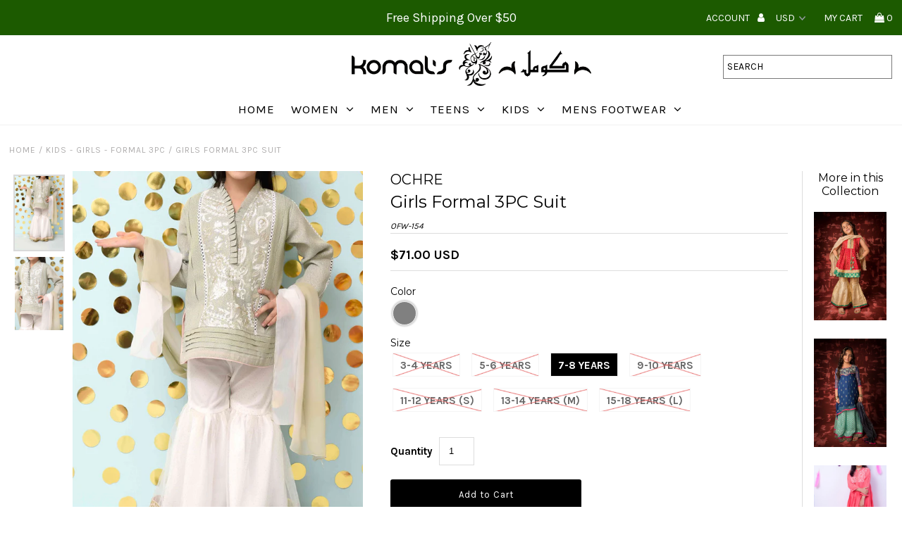

--- FILE ---
content_type: text/html; charset=utf-8
request_url: https://komalsonline.com/products/ofw-154-girls-formal-3pc-suit
body_size: 19415
content:
<!DOCTYPE html>
<!--[if lt IE 7 ]><html class="ie ie6" lang="en"> <![endif]-->
<!--[if IE 7 ]><html class="ie ie7" lang="en"> <![endif]-->
<!--[if IE 8 ]><html class="ie ie8" lang="en"> <![endif]-->
<!--[if (gte IE 9)|!(IE)]><!--><html lang="en" class="no-js"> <!--<![endif]-->
<head>
  <meta charset="utf-8" />

  <!-- Add any tracking or verification meta content below this line -->
  <!-- Facebook or Google Analytics tracking should be placed in your Online store > Preferences and not your theme -->

  <!-- Meta content
================================================== -->

  

  <!-- Avada Size Chart Script -->
 

<script>const AVADA_SC_LAST_UPDATE = 1595398003719</script>





<script>const AVADA_SC = {};
        AVADA_SC.product = {"id":1145386434607,"title":"Girls Formal 3PC Suit","handle":"ofw-154-girls-formal-3pc-suit","description":"","published_at":"2019-05-01T18:31:00-05:00","created_at":"2019-03-26T20:32:45-05:00","vendor":"OCHRE","type":"Kids - Girls - Formal 3PC","tags":["Eid-ul-Fitr 2019","Girls Formal","Teens Formal"],"price":6500,"price_min":6500,"price_max":7700,"available":true,"price_varies":true,"compare_at_price":6500,"compare_at_price_min":6500,"compare_at_price_max":7700,"compare_at_price_varies":true,"variants":[{"id":11178753425455,"title":"Light Gray \/ 3-4 Years","option1":"Light Gray","option2":"3-4 Years","option3":null,"sku":"OFW-154","requires_shipping":true,"taxable":true,"featured_image":null,"available":false,"name":"Girls Formal 3PC Suit - Light Gray \/ 3-4 Years","public_title":"Light Gray \/ 3-4 Years","options":["Light Gray","3-4 Years"],"price":6500,"weight":0,"compare_at_price":6500,"inventory_management":"shopify","barcode":"","requires_selling_plan":false,"selling_plan_allocations":[]},{"id":11178753458223,"title":"Light Gray \/ 5-6 Years","option1":"Light Gray","option2":"5-6 Years","option3":null,"sku":"OFW-154","requires_shipping":true,"taxable":true,"featured_image":null,"available":false,"name":"Girls Formal 3PC Suit - Light Gray \/ 5-6 Years","public_title":"Light Gray \/ 5-6 Years","options":["Light Gray","5-6 Years"],"price":6500,"weight":0,"compare_at_price":6500,"inventory_management":"shopify","barcode":"","requires_selling_plan":false,"selling_plan_allocations":[]},{"id":11178753490991,"title":"Light Gray \/ 7-8 Years","option1":"Light Gray","option2":"7-8 Years","option3":null,"sku":"OFW-154","requires_shipping":true,"taxable":true,"featured_image":null,"available":true,"name":"Girls Formal 3PC Suit - Light Gray \/ 7-8 Years","public_title":"Light Gray \/ 7-8 Years","options":["Light Gray","7-8 Years"],"price":7100,"weight":0,"compare_at_price":7100,"inventory_management":"shopify","barcode":"","requires_selling_plan":false,"selling_plan_allocations":[]},{"id":11178753523759,"title":"Light Gray \/ 9-10 Years","option1":"Light Gray","option2":"9-10 Years","option3":null,"sku":"OFW-154","requires_shipping":true,"taxable":true,"featured_image":null,"available":false,"name":"Girls Formal 3PC Suit - Light Gray \/ 9-10 Years","public_title":"Light Gray \/ 9-10 Years","options":["Light Gray","9-10 Years"],"price":7100,"weight":0,"compare_at_price":7100,"inventory_management":"shopify","barcode":"","requires_selling_plan":false,"selling_plan_allocations":[]},{"id":11178753556527,"title":"Light Gray \/ 11-12 Years (S)","option1":"Light Gray","option2":"11-12 Years (S)","option3":null,"sku":"OFW-154","requires_shipping":true,"taxable":true,"featured_image":null,"available":false,"name":"Girls Formal 3PC Suit - Light Gray \/ 11-12 Years (S)","public_title":"Light Gray \/ 11-12 Years (S)","options":["Light Gray","11-12 Years (S)"],"price":7700,"weight":0,"compare_at_price":7700,"inventory_management":"shopify","barcode":"","requires_selling_plan":false,"selling_plan_allocations":[]},{"id":11178753589295,"title":"Light Gray \/ 13-14 Years (M)","option1":"Light Gray","option2":"13-14 Years (M)","option3":null,"sku":"OFW-154","requires_shipping":true,"taxable":true,"featured_image":null,"available":false,"name":"Girls Formal 3PC Suit - Light Gray \/ 13-14 Years (M)","public_title":"Light Gray \/ 13-14 Years (M)","options":["Light Gray","13-14 Years (M)"],"price":7700,"weight":0,"compare_at_price":7700,"inventory_management":"shopify","barcode":"","requires_selling_plan":false,"selling_plan_allocations":[]},{"id":11178753622063,"title":"Light Gray \/ 15-18 Years (L)","option1":"Light Gray","option2":"15-18 Years (L)","option3":null,"sku":"OFW-154","requires_shipping":true,"taxable":true,"featured_image":null,"available":false,"name":"Girls Formal 3PC Suit - Light Gray \/ 15-18 Years (L)","public_title":"Light Gray \/ 15-18 Years (L)","options":["Light Gray","15-18 Years (L)"],"price":7700,"weight":0,"compare_at_price":7700,"inventory_management":"shopify","barcode":"","requires_selling_plan":false,"selling_plan_allocations":[]}],"images":["\/\/komalsonline.com\/cdn\/shop\/products\/OFW_154_2.jpg?v=1554861994","\/\/komalsonline.com\/cdn\/shop\/products\/OFW_154_3.jpg?v=1554861996"],"featured_image":"\/\/komalsonline.com\/cdn\/shop\/products\/OFW_154_2.jpg?v=1554861994","options":["Color","Size"],"media":[{"alt":null,"id":2183300939823,"position":1,"preview_image":{"aspect_ratio":0.667,"height":4096,"width":2730,"src":"\/\/komalsonline.com\/cdn\/shop\/products\/OFW_154_2.jpg?v=1554861994"},"aspect_ratio":0.667,"height":4096,"media_type":"image","src":"\/\/komalsonline.com\/cdn\/shop\/products\/OFW_154_2.jpg?v=1554861994","width":2730},{"alt":null,"id":2183300972591,"position":2,"preview_image":{"aspect_ratio":0.666,"height":3742,"width":2494,"src":"\/\/komalsonline.com\/cdn\/shop\/products\/OFW_154_3.jpg?v=1554861996"},"aspect_ratio":0.666,"height":3742,"media_type":"image","src":"\/\/komalsonline.com\/cdn\/shop\/products\/OFW_154_3.jpg?v=1554861996","width":2494}],"requires_selling_plan":false,"selling_plan_groups":[],"content":""};
        AVADA_SC.template = "product";
        AVADA_SC.campaigns = [];
        AVADA_SC.collections = [];
        
        AVADA_SC.collections.push("42475847727");
        
</script>
  <!-- /Avada Size Chart Script -->

<title>
    Girls Formal 3PC Suit &ndash; Komal&#39;s
  </title>
  
  <link rel="canonical" href="https://komalsonline.com/products/ofw-154-girls-formal-3pc-suit" />

  

<meta property="og:type" content="product">
<meta property="og:title" content="Girls Formal 3PC Suit">
<meta property="og:url" content="https://komalsonline.com/products/ofw-154-girls-formal-3pc-suit">
<meta property="og:description" content="">

<meta property="og:image" content="http://komalsonline.com/cdn/shop/products/OFW_154_2_grande.jpg?v=1554861994">
<meta property="og:image:secure_url" content="https://komalsonline.com/cdn/shop/products/OFW_154_2_grande.jpg?v=1554861994">

<meta property="og:image" content="http://komalsonline.com/cdn/shop/products/OFW_154_3_grande.jpg?v=1554861996">
<meta property="og:image:secure_url" content="https://komalsonline.com/cdn/shop/products/OFW_154_3_grande.jpg?v=1554861996">

<meta property="og:price:amount" content="65.00">
<meta property="og:price:currency" content="USD">

<meta property="og:site_name" content="Komal&#39;s">



<meta name="twitter:card" content="summary">


<meta name="twitter:site" content="@komalsonline">


<meta name="twitter:title" content="Girls Formal 3PC Suit">
<meta name="twitter:description" content="">
<meta name="twitter:image" content="https://komalsonline.com/cdn/shop/products/OFW_154_2_large.jpg?v=1554861994">
<meta name="twitter:image:width" content="480">
<meta name="twitter:image:height" content="480">


  <!-- CSS
================================================== -->

  <link href="//komalsonline.com/cdn/shop/t/8/assets/stylesheet.css?v=44740847065555540371674765434" rel="stylesheet" type="text/css" media="all" />
  <link href="//komalsonline.com/cdn/shop/t/8/assets/font-awesome.css?v=98795270751561101151646755694" rel="stylesheet" type="text/css" media="all" />
  <link href="//komalsonline.com/cdn/shop/t/8/assets/queries.css?v=162001967930451860021646755729" rel="stylesheet" type="text/css" media="all" />

  <!-- Typography
================================================== -->

    
    
  
  
  

  
  	
  <link href="//fonts.googleapis.com/css?family=Karla:400,700" rel="stylesheet">
  

  
    
  
  
     

  
     

  
  
  <link href='//fonts.googleapis.com/css?family=Montserrat:400,700' rel='stylesheet' type='text/css'>
    

  
       

  
    
  
  
  
  
  
  
  
  
      

  
   
  
  
     
  
  
      

  
   

  
   

  
   

  <!-- JS
================================================== -->

  <script src="//ajax.googleapis.com/ajax/libs/jquery/2.2.4/jquery.min.js" type="text/javascript"></script>
  <script src="//unpkg.com/eventemitter3@latest/umd/eventemitter3.min.js" type="text/javascript"></script>
<script src="//komalsonline.com/cdn/s/javascripts/currencies.js" type="text/javascript"></script>
<script src="//komalsonline.com/cdn/shop/t/8/assets/jquery.currencies.min.js?v=30321906837909522691646755705" type="text/javascript"></script>

<script>

Currency.format = 'money_with_currency_format';
var shopCurrency = 'USD';

/* Sometimes merchants change their shop currency, let's tell our JavaScript file */
Currency.moneyFormats[shopCurrency].money_with_currency_format = "${{amount}} USD";
Currency.moneyFormats[shopCurrency].money_format = "${{amount}}";

/* Default currency */
var defaultCurrency = 'USD';

/* Cookie currency */
var cookieCurrency = Currency.cookie.read();

$( document ).ready(function() {
  /* Fix for customer account pages */
  jQuery('span.money span.money').each(function() {
    jQuery(this).parents('span.money').removeClass('money');
  });

  /* Saving the current price */
  jQuery('span.money').each(function() {
    jQuery(this).attr('data-currency-USD', jQuery(this).html());
  });

  // If there's no cookie.
  if (cookieCurrency == null) {
    if (shopCurrency !== defaultCurrency) {
      Currency.convertAll(shopCurrency, defaultCurrency);
    }
    else {
      Currency.currentCurrency = defaultCurrency;
    }
  }
  // If the cookie value does not correspond to any value in the currency dropdown.
  else if (jQuery('[name=currencies]').size() && jQuery('[name=currencies] option[value=' + cookieCurrency + ']').size() === 0) {
    Currency.currentCurrency = shopCurrency;
    Currency.cookie.write(shopCurrency);
  }
  // If the cookie value is the same as the shop currency set in settings.
  else if (cookieCurrency === shopCurrency) {
    Currency.currentCurrency = shopCurrency;
  }
  // If the cookie currency is different than the shop currency.
  else {
    Currency.currentCurrency = cookieCurrency || USD;
  }

  // Update (on load) the currency shown in currency picker to currentCurrrency.
  jQuery('[name=currencies]').val(Currency.currentCurrency).change(function() {
    var newCurrency = jQuery(this).val();

    Currency.convertAll(Currency.currentCurrency, newCurrency);
  });

  // Convert all currencies with span.money to currentCurrrency on doc.ready load.
  Currency.convertAll(shopCurrency, Currency.currentCurrency);
});

</script>

<script src="//komalsonline.com/cdn/shop/t/8/assets/theme.js?v=167412122973511930121646755729" type="text/javascript"></script>
  <script src="//komalsonline.com/cdn/shopifycloud/storefront/assets/themes_support/option_selection-b017cd28.js" type="text/javascript"></script>
  <script src="//komalsonline.com/cdn/shop/t/8/assets/jquery.fs.shifter.js?v=49917305197206640071646755706" type="text/javascript"></script>
  
  <meta name="viewport" content="width=device-width, initial-scale=1, maximum-scale=1, user-scalable=no">

  <!-- Favicons
================================================== -->

  <link rel="shortcut icon" href="//komalsonline.com/cdn/shop/t/8/assets/favicon.png?v=162491836681694079411646755692">

  

  <script>window.performance && window.performance.mark && window.performance.mark('shopify.content_for_header.start');</script><meta id="shopify-digital-wallet" name="shopify-digital-wallet" content="/2698870831/digital_wallets/dialog">
<meta name="shopify-checkout-api-token" content="21159006526402b33ac4f42159e584fe">
<meta id="in-context-paypal-metadata" data-shop-id="2698870831" data-venmo-supported="false" data-environment="production" data-locale="en_US" data-paypal-v4="true" data-currency="USD">
<link rel="alternate" type="application/json+oembed" href="https://komalsonline.com/products/ofw-154-girls-formal-3pc-suit.oembed">
<script async="async" src="/checkouts/internal/preloads.js?locale=en-US"></script>
<link rel="preconnect" href="https://shop.app" crossorigin="anonymous">
<script async="async" src="https://shop.app/checkouts/internal/preloads.js?locale=en-US&shop_id=2698870831" crossorigin="anonymous"></script>
<script id="apple-pay-shop-capabilities" type="application/json">{"shopId":2698870831,"countryCode":"US","currencyCode":"USD","merchantCapabilities":["supports3DS"],"merchantId":"gid:\/\/shopify\/Shop\/2698870831","merchantName":"Komal's","requiredBillingContactFields":["postalAddress","email"],"requiredShippingContactFields":["postalAddress","email"],"shippingType":"shipping","supportedNetworks":["visa","masterCard","amex","discover","elo","jcb"],"total":{"type":"pending","label":"Komal's","amount":"1.00"},"shopifyPaymentsEnabled":true,"supportsSubscriptions":true}</script>
<script id="shopify-features" type="application/json">{"accessToken":"21159006526402b33ac4f42159e584fe","betas":["rich-media-storefront-analytics"],"domain":"komalsonline.com","predictiveSearch":true,"shopId":2698870831,"locale":"en"}</script>
<script>var Shopify = Shopify || {};
Shopify.shop = "komals1.myshopify.com";
Shopify.locale = "en";
Shopify.currency = {"active":"USD","rate":"1.0"};
Shopify.country = "US";
Shopify.theme = {"name":"Fashionopolism (Updated on 11.19.18) with Insta...","id":129428947115,"schema_name":"Fashionopolism","schema_version":"5.2","theme_store_id":141,"role":"main"};
Shopify.theme.handle = "null";
Shopify.theme.style = {"id":null,"handle":null};
Shopify.cdnHost = "komalsonline.com/cdn";
Shopify.routes = Shopify.routes || {};
Shopify.routes.root = "/";</script>
<script type="module">!function(o){(o.Shopify=o.Shopify||{}).modules=!0}(window);</script>
<script>!function(o){function n(){var o=[];function n(){o.push(Array.prototype.slice.apply(arguments))}return n.q=o,n}var t=o.Shopify=o.Shopify||{};t.loadFeatures=n(),t.autoloadFeatures=n()}(window);</script>
<script>
  window.ShopifyPay = window.ShopifyPay || {};
  window.ShopifyPay.apiHost = "shop.app\/pay";
  window.ShopifyPay.redirectState = null;
</script>
<script id="shop-js-analytics" type="application/json">{"pageType":"product"}</script>
<script defer="defer" async type="module" src="//komalsonline.com/cdn/shopifycloud/shop-js/modules/v2/client.init-shop-cart-sync_BT-GjEfc.en.esm.js"></script>
<script defer="defer" async type="module" src="//komalsonline.com/cdn/shopifycloud/shop-js/modules/v2/chunk.common_D58fp_Oc.esm.js"></script>
<script defer="defer" async type="module" src="//komalsonline.com/cdn/shopifycloud/shop-js/modules/v2/chunk.modal_xMitdFEc.esm.js"></script>
<script type="module">
  await import("//komalsonline.com/cdn/shopifycloud/shop-js/modules/v2/client.init-shop-cart-sync_BT-GjEfc.en.esm.js");
await import("//komalsonline.com/cdn/shopifycloud/shop-js/modules/v2/chunk.common_D58fp_Oc.esm.js");
await import("//komalsonline.com/cdn/shopifycloud/shop-js/modules/v2/chunk.modal_xMitdFEc.esm.js");

  window.Shopify.SignInWithShop?.initShopCartSync?.({"fedCMEnabled":true,"windoidEnabled":true});

</script>
<script defer="defer" async type="module" src="//komalsonline.com/cdn/shopifycloud/shop-js/modules/v2/client.payment-terms_Ci9AEqFq.en.esm.js"></script>
<script defer="defer" async type="module" src="//komalsonline.com/cdn/shopifycloud/shop-js/modules/v2/chunk.common_D58fp_Oc.esm.js"></script>
<script defer="defer" async type="module" src="//komalsonline.com/cdn/shopifycloud/shop-js/modules/v2/chunk.modal_xMitdFEc.esm.js"></script>
<script type="module">
  await import("//komalsonline.com/cdn/shopifycloud/shop-js/modules/v2/client.payment-terms_Ci9AEqFq.en.esm.js");
await import("//komalsonline.com/cdn/shopifycloud/shop-js/modules/v2/chunk.common_D58fp_Oc.esm.js");
await import("//komalsonline.com/cdn/shopifycloud/shop-js/modules/v2/chunk.modal_xMitdFEc.esm.js");

  
</script>
<script>
  window.Shopify = window.Shopify || {};
  if (!window.Shopify.featureAssets) window.Shopify.featureAssets = {};
  window.Shopify.featureAssets['shop-js'] = {"shop-cart-sync":["modules/v2/client.shop-cart-sync_DZOKe7Ll.en.esm.js","modules/v2/chunk.common_D58fp_Oc.esm.js","modules/v2/chunk.modal_xMitdFEc.esm.js"],"init-fed-cm":["modules/v2/client.init-fed-cm_B6oLuCjv.en.esm.js","modules/v2/chunk.common_D58fp_Oc.esm.js","modules/v2/chunk.modal_xMitdFEc.esm.js"],"shop-cash-offers":["modules/v2/client.shop-cash-offers_D2sdYoxE.en.esm.js","modules/v2/chunk.common_D58fp_Oc.esm.js","modules/v2/chunk.modal_xMitdFEc.esm.js"],"shop-login-button":["modules/v2/client.shop-login-button_QeVjl5Y3.en.esm.js","modules/v2/chunk.common_D58fp_Oc.esm.js","modules/v2/chunk.modal_xMitdFEc.esm.js"],"pay-button":["modules/v2/client.pay-button_DXTOsIq6.en.esm.js","modules/v2/chunk.common_D58fp_Oc.esm.js","modules/v2/chunk.modal_xMitdFEc.esm.js"],"shop-button":["modules/v2/client.shop-button_DQZHx9pm.en.esm.js","modules/v2/chunk.common_D58fp_Oc.esm.js","modules/v2/chunk.modal_xMitdFEc.esm.js"],"avatar":["modules/v2/client.avatar_BTnouDA3.en.esm.js"],"init-windoid":["modules/v2/client.init-windoid_CR1B-cfM.en.esm.js","modules/v2/chunk.common_D58fp_Oc.esm.js","modules/v2/chunk.modal_xMitdFEc.esm.js"],"init-shop-for-new-customer-accounts":["modules/v2/client.init-shop-for-new-customer-accounts_C_vY_xzh.en.esm.js","modules/v2/client.shop-login-button_QeVjl5Y3.en.esm.js","modules/v2/chunk.common_D58fp_Oc.esm.js","modules/v2/chunk.modal_xMitdFEc.esm.js"],"init-shop-email-lookup-coordinator":["modules/v2/client.init-shop-email-lookup-coordinator_BI7n9ZSv.en.esm.js","modules/v2/chunk.common_D58fp_Oc.esm.js","modules/v2/chunk.modal_xMitdFEc.esm.js"],"init-shop-cart-sync":["modules/v2/client.init-shop-cart-sync_BT-GjEfc.en.esm.js","modules/v2/chunk.common_D58fp_Oc.esm.js","modules/v2/chunk.modal_xMitdFEc.esm.js"],"shop-toast-manager":["modules/v2/client.shop-toast-manager_DiYdP3xc.en.esm.js","modules/v2/chunk.common_D58fp_Oc.esm.js","modules/v2/chunk.modal_xMitdFEc.esm.js"],"init-customer-accounts":["modules/v2/client.init-customer-accounts_D9ZNqS-Q.en.esm.js","modules/v2/client.shop-login-button_QeVjl5Y3.en.esm.js","modules/v2/chunk.common_D58fp_Oc.esm.js","modules/v2/chunk.modal_xMitdFEc.esm.js"],"init-customer-accounts-sign-up":["modules/v2/client.init-customer-accounts-sign-up_iGw4briv.en.esm.js","modules/v2/client.shop-login-button_QeVjl5Y3.en.esm.js","modules/v2/chunk.common_D58fp_Oc.esm.js","modules/v2/chunk.modal_xMitdFEc.esm.js"],"shop-follow-button":["modules/v2/client.shop-follow-button_CqMgW2wH.en.esm.js","modules/v2/chunk.common_D58fp_Oc.esm.js","modules/v2/chunk.modal_xMitdFEc.esm.js"],"checkout-modal":["modules/v2/client.checkout-modal_xHeaAweL.en.esm.js","modules/v2/chunk.common_D58fp_Oc.esm.js","modules/v2/chunk.modal_xMitdFEc.esm.js"],"shop-login":["modules/v2/client.shop-login_D91U-Q7h.en.esm.js","modules/v2/chunk.common_D58fp_Oc.esm.js","modules/v2/chunk.modal_xMitdFEc.esm.js"],"lead-capture":["modules/v2/client.lead-capture_BJmE1dJe.en.esm.js","modules/v2/chunk.common_D58fp_Oc.esm.js","modules/v2/chunk.modal_xMitdFEc.esm.js"],"payment-terms":["modules/v2/client.payment-terms_Ci9AEqFq.en.esm.js","modules/v2/chunk.common_D58fp_Oc.esm.js","modules/v2/chunk.modal_xMitdFEc.esm.js"]};
</script>
<script>(function() {
  var isLoaded = false;
  function asyncLoad() {
    if (isLoaded) return;
    isLoaded = true;
    var urls = ["https:\/\/embed.tawk.to\/widget-script\/5b1832e110b99c7b36d4b16b\/default.js?shop=komals1.myshopify.com","https:\/\/www.paypal.com\/tagmanager\/pptm.js?id=082e76a2-60c7-4bfe-842f-1a6067a468fe\u0026shop=komals1.myshopify.com","https:\/\/static.klaviyo.com\/onsite\/js\/klaviyo.js?company_id=PsdiBh\u0026shop=komals1.myshopify.com"];
    for (var i = 0; i < urls.length; i++) {
      var s = document.createElement('script');
      s.type = 'text/javascript';
      s.async = true;
      s.src = urls[i];
      var x = document.getElementsByTagName('script')[0];
      x.parentNode.insertBefore(s, x);
    }
  };
  if(window.attachEvent) {
    window.attachEvent('onload', asyncLoad);
  } else {
    window.addEventListener('load', asyncLoad, false);
  }
})();</script>
<script id="__st">var __st={"a":2698870831,"offset":-21600,"reqid":"ee3947c0-1276-4a9e-a88f-434a9469defc-1769297046","pageurl":"komalsonline.com\/products\/ofw-154-girls-formal-3pc-suit","u":"2b2b4fc3c82c","p":"product","rtyp":"product","rid":1145386434607};</script>
<script>window.ShopifyPaypalV4VisibilityTracking = true;</script>
<script id="captcha-bootstrap">!function(){'use strict';const t='contact',e='account',n='new_comment',o=[[t,t],['blogs',n],['comments',n],[t,'customer']],c=[[e,'customer_login'],[e,'guest_login'],[e,'recover_customer_password'],[e,'create_customer']],r=t=>t.map((([t,e])=>`form[action*='/${t}']:not([data-nocaptcha='true']) input[name='form_type'][value='${e}']`)).join(','),a=t=>()=>t?[...document.querySelectorAll(t)].map((t=>t.form)):[];function s(){const t=[...o],e=r(t);return a(e)}const i='password',u='form_key',d=['recaptcha-v3-token','g-recaptcha-response','h-captcha-response',i],f=()=>{try{return window.sessionStorage}catch{return}},m='__shopify_v',_=t=>t.elements[u];function p(t,e,n=!1){try{const o=window.sessionStorage,c=JSON.parse(o.getItem(e)),{data:r}=function(t){const{data:e,action:n}=t;return t[m]||n?{data:e,action:n}:{data:t,action:n}}(c);for(const[e,n]of Object.entries(r))t.elements[e]&&(t.elements[e].value=n);n&&o.removeItem(e)}catch(o){console.error('form repopulation failed',{error:o})}}const l='form_type',E='cptcha';function T(t){t.dataset[E]=!0}const w=window,h=w.document,L='Shopify',v='ce_forms',y='captcha';let A=!1;((t,e)=>{const n=(g='f06e6c50-85a8-45c8-87d0-21a2b65856fe',I='https://cdn.shopify.com/shopifycloud/storefront-forms-hcaptcha/ce_storefront_forms_captcha_hcaptcha.v1.5.2.iife.js',D={infoText:'Protected by hCaptcha',privacyText:'Privacy',termsText:'Terms'},(t,e,n)=>{const o=w[L][v],c=o.bindForm;if(c)return c(t,g,e,D).then(n);var r;o.q.push([[t,g,e,D],n]),r=I,A||(h.body.append(Object.assign(h.createElement('script'),{id:'captcha-provider',async:!0,src:r})),A=!0)});var g,I,D;w[L]=w[L]||{},w[L][v]=w[L][v]||{},w[L][v].q=[],w[L][y]=w[L][y]||{},w[L][y].protect=function(t,e){n(t,void 0,e),T(t)},Object.freeze(w[L][y]),function(t,e,n,w,h,L){const[v,y,A,g]=function(t,e,n){const i=e?o:[],u=t?c:[],d=[...i,...u],f=r(d),m=r(i),_=r(d.filter((([t,e])=>n.includes(e))));return[a(f),a(m),a(_),s()]}(w,h,L),I=t=>{const e=t.target;return e instanceof HTMLFormElement?e:e&&e.form},D=t=>v().includes(t);t.addEventListener('submit',(t=>{const e=I(t);if(!e)return;const n=D(e)&&!e.dataset.hcaptchaBound&&!e.dataset.recaptchaBound,o=_(e),c=g().includes(e)&&(!o||!o.value);(n||c)&&t.preventDefault(),c&&!n&&(function(t){try{if(!f())return;!function(t){const e=f();if(!e)return;const n=_(t);if(!n)return;const o=n.value;o&&e.removeItem(o)}(t);const e=Array.from(Array(32),(()=>Math.random().toString(36)[2])).join('');!function(t,e){_(t)||t.append(Object.assign(document.createElement('input'),{type:'hidden',name:u})),t.elements[u].value=e}(t,e),function(t,e){const n=f();if(!n)return;const o=[...t.querySelectorAll(`input[type='${i}']`)].map((({name:t})=>t)),c=[...d,...o],r={};for(const[a,s]of new FormData(t).entries())c.includes(a)||(r[a]=s);n.setItem(e,JSON.stringify({[m]:1,action:t.action,data:r}))}(t,e)}catch(e){console.error('failed to persist form',e)}}(e),e.submit())}));const S=(t,e)=>{t&&!t.dataset[E]&&(n(t,e.some((e=>e===t))),T(t))};for(const o of['focusin','change'])t.addEventListener(o,(t=>{const e=I(t);D(e)&&S(e,y())}));const B=e.get('form_key'),M=e.get(l),P=B&&M;t.addEventListener('DOMContentLoaded',(()=>{const t=y();if(P)for(const e of t)e.elements[l].value===M&&p(e,B);[...new Set([...A(),...v().filter((t=>'true'===t.dataset.shopifyCaptcha))])].forEach((e=>S(e,t)))}))}(h,new URLSearchParams(w.location.search),n,t,e,['guest_login'])})(!0,!0)}();</script>
<script integrity="sha256-4kQ18oKyAcykRKYeNunJcIwy7WH5gtpwJnB7kiuLZ1E=" data-source-attribution="shopify.loadfeatures" defer="defer" src="//komalsonline.com/cdn/shopifycloud/storefront/assets/storefront/load_feature-a0a9edcb.js" crossorigin="anonymous"></script>
<script crossorigin="anonymous" defer="defer" src="//komalsonline.com/cdn/shopifycloud/storefront/assets/shopify_pay/storefront-65b4c6d7.js?v=20250812"></script>
<script data-source-attribution="shopify.dynamic_checkout.dynamic.init">var Shopify=Shopify||{};Shopify.PaymentButton=Shopify.PaymentButton||{isStorefrontPortableWallets:!0,init:function(){window.Shopify.PaymentButton.init=function(){};var t=document.createElement("script");t.src="https://komalsonline.com/cdn/shopifycloud/portable-wallets/latest/portable-wallets.en.js",t.type="module",document.head.appendChild(t)}};
</script>
<script data-source-attribution="shopify.dynamic_checkout.buyer_consent">
  function portableWalletsHideBuyerConsent(e){var t=document.getElementById("shopify-buyer-consent"),n=document.getElementById("shopify-subscription-policy-button");t&&n&&(t.classList.add("hidden"),t.setAttribute("aria-hidden","true"),n.removeEventListener("click",e))}function portableWalletsShowBuyerConsent(e){var t=document.getElementById("shopify-buyer-consent"),n=document.getElementById("shopify-subscription-policy-button");t&&n&&(t.classList.remove("hidden"),t.removeAttribute("aria-hidden"),n.addEventListener("click",e))}window.Shopify?.PaymentButton&&(window.Shopify.PaymentButton.hideBuyerConsent=portableWalletsHideBuyerConsent,window.Shopify.PaymentButton.showBuyerConsent=portableWalletsShowBuyerConsent);
</script>
<script data-source-attribution="shopify.dynamic_checkout.cart.bootstrap">document.addEventListener("DOMContentLoaded",(function(){function t(){return document.querySelector("shopify-accelerated-checkout-cart, shopify-accelerated-checkout")}if(t())Shopify.PaymentButton.init();else{new MutationObserver((function(e,n){t()&&(Shopify.PaymentButton.init(),n.disconnect())})).observe(document.body,{childList:!0,subtree:!0})}}));
</script>
<link id="shopify-accelerated-checkout-styles" rel="stylesheet" media="screen" href="https://komalsonline.com/cdn/shopifycloud/portable-wallets/latest/accelerated-checkout-backwards-compat.css" crossorigin="anonymous">
<style id="shopify-accelerated-checkout-cart">
        #shopify-buyer-consent {
  margin-top: 1em;
  display: inline-block;
  width: 100%;
}

#shopify-buyer-consent.hidden {
  display: none;
}

#shopify-subscription-policy-button {
  background: none;
  border: none;
  padding: 0;
  text-decoration: underline;
  font-size: inherit;
  cursor: pointer;
}

#shopify-subscription-policy-button::before {
  box-shadow: none;
}

      </style>

<script>window.performance && window.performance.mark && window.performance.mark('shopify.content_for_header.end');</script>
  <script type='text/javascript'>var jiltStorefrontParams = {"capture_email_on_add_to_cart":0,"platform":"shopify","popover_dismiss_message":"Your email and cart are saved so we can send you email reminders about this order.","shop_uuid":"d83be15c-d626-412c-97ba-ec9ac8490808"}; </script>

<link href="https://monorail-edge.shopifysvc.com" rel="dns-prefetch">
<script>(function(){if ("sendBeacon" in navigator && "performance" in window) {try {var session_token_from_headers = performance.getEntriesByType('navigation')[0].serverTiming.find(x => x.name == '_s').description;} catch {var session_token_from_headers = undefined;}var session_cookie_matches = document.cookie.match(/_shopify_s=([^;]*)/);var session_token_from_cookie = session_cookie_matches && session_cookie_matches.length === 2 ? session_cookie_matches[1] : "";var session_token = session_token_from_headers || session_token_from_cookie || "";function handle_abandonment_event(e) {var entries = performance.getEntries().filter(function(entry) {return /monorail-edge.shopifysvc.com/.test(entry.name);});if (!window.abandonment_tracked && entries.length === 0) {window.abandonment_tracked = true;var currentMs = Date.now();var navigation_start = performance.timing.navigationStart;var payload = {shop_id: 2698870831,url: window.location.href,navigation_start,duration: currentMs - navigation_start,session_token,page_type: "product"};window.navigator.sendBeacon("https://monorail-edge.shopifysvc.com/v1/produce", JSON.stringify({schema_id: "online_store_buyer_site_abandonment/1.1",payload: payload,metadata: {event_created_at_ms: currentMs,event_sent_at_ms: currentMs}}));}}window.addEventListener('pagehide', handle_abandonment_event);}}());</script>
<script id="web-pixels-manager-setup">(function e(e,d,r,n,o){if(void 0===o&&(o={}),!Boolean(null===(a=null===(i=window.Shopify)||void 0===i?void 0:i.analytics)||void 0===a?void 0:a.replayQueue)){var i,a;window.Shopify=window.Shopify||{};var t=window.Shopify;t.analytics=t.analytics||{};var s=t.analytics;s.replayQueue=[],s.publish=function(e,d,r){return s.replayQueue.push([e,d,r]),!0};try{self.performance.mark("wpm:start")}catch(e){}var l=function(){var e={modern:/Edge?\/(1{2}[4-9]|1[2-9]\d|[2-9]\d{2}|\d{4,})\.\d+(\.\d+|)|Firefox\/(1{2}[4-9]|1[2-9]\d|[2-9]\d{2}|\d{4,})\.\d+(\.\d+|)|Chrom(ium|e)\/(9{2}|\d{3,})\.\d+(\.\d+|)|(Maci|X1{2}).+ Version\/(15\.\d+|(1[6-9]|[2-9]\d|\d{3,})\.\d+)([,.]\d+|)( \(\w+\)|)( Mobile\/\w+|) Safari\/|Chrome.+OPR\/(9{2}|\d{3,})\.\d+\.\d+|(CPU[ +]OS|iPhone[ +]OS|CPU[ +]iPhone|CPU IPhone OS|CPU iPad OS)[ +]+(15[._]\d+|(1[6-9]|[2-9]\d|\d{3,})[._]\d+)([._]\d+|)|Android:?[ /-](13[3-9]|1[4-9]\d|[2-9]\d{2}|\d{4,})(\.\d+|)(\.\d+|)|Android.+Firefox\/(13[5-9]|1[4-9]\d|[2-9]\d{2}|\d{4,})\.\d+(\.\d+|)|Android.+Chrom(ium|e)\/(13[3-9]|1[4-9]\d|[2-9]\d{2}|\d{4,})\.\d+(\.\d+|)|SamsungBrowser\/([2-9]\d|\d{3,})\.\d+/,legacy:/Edge?\/(1[6-9]|[2-9]\d|\d{3,})\.\d+(\.\d+|)|Firefox\/(5[4-9]|[6-9]\d|\d{3,})\.\d+(\.\d+|)|Chrom(ium|e)\/(5[1-9]|[6-9]\d|\d{3,})\.\d+(\.\d+|)([\d.]+$|.*Safari\/(?![\d.]+ Edge\/[\d.]+$))|(Maci|X1{2}).+ Version\/(10\.\d+|(1[1-9]|[2-9]\d|\d{3,})\.\d+)([,.]\d+|)( \(\w+\)|)( Mobile\/\w+|) Safari\/|Chrome.+OPR\/(3[89]|[4-9]\d|\d{3,})\.\d+\.\d+|(CPU[ +]OS|iPhone[ +]OS|CPU[ +]iPhone|CPU IPhone OS|CPU iPad OS)[ +]+(10[._]\d+|(1[1-9]|[2-9]\d|\d{3,})[._]\d+)([._]\d+|)|Android:?[ /-](13[3-9]|1[4-9]\d|[2-9]\d{2}|\d{4,})(\.\d+|)(\.\d+|)|Mobile Safari.+OPR\/([89]\d|\d{3,})\.\d+\.\d+|Android.+Firefox\/(13[5-9]|1[4-9]\d|[2-9]\d{2}|\d{4,})\.\d+(\.\d+|)|Android.+Chrom(ium|e)\/(13[3-9]|1[4-9]\d|[2-9]\d{2}|\d{4,})\.\d+(\.\d+|)|Android.+(UC? ?Browser|UCWEB|U3)[ /]?(15\.([5-9]|\d{2,})|(1[6-9]|[2-9]\d|\d{3,})\.\d+)\.\d+|SamsungBrowser\/(5\.\d+|([6-9]|\d{2,})\.\d+)|Android.+MQ{2}Browser\/(14(\.(9|\d{2,})|)|(1[5-9]|[2-9]\d|\d{3,})(\.\d+|))(\.\d+|)|K[Aa][Ii]OS\/(3\.\d+|([4-9]|\d{2,})\.\d+)(\.\d+|)/},d=e.modern,r=e.legacy,n=navigator.userAgent;return n.match(d)?"modern":n.match(r)?"legacy":"unknown"}(),u="modern"===l?"modern":"legacy",c=(null!=n?n:{modern:"",legacy:""})[u],f=function(e){return[e.baseUrl,"/wpm","/b",e.hashVersion,"modern"===e.buildTarget?"m":"l",".js"].join("")}({baseUrl:d,hashVersion:r,buildTarget:u}),m=function(e){var d=e.version,r=e.bundleTarget,n=e.surface,o=e.pageUrl,i=e.monorailEndpoint;return{emit:function(e){var a=e.status,t=e.errorMsg,s=(new Date).getTime(),l=JSON.stringify({metadata:{event_sent_at_ms:s},events:[{schema_id:"web_pixels_manager_load/3.1",payload:{version:d,bundle_target:r,page_url:o,status:a,surface:n,error_msg:t},metadata:{event_created_at_ms:s}}]});if(!i)return console&&console.warn&&console.warn("[Web Pixels Manager] No Monorail endpoint provided, skipping logging."),!1;try{return self.navigator.sendBeacon.bind(self.navigator)(i,l)}catch(e){}var u=new XMLHttpRequest;try{return u.open("POST",i,!0),u.setRequestHeader("Content-Type","text/plain"),u.send(l),!0}catch(e){return console&&console.warn&&console.warn("[Web Pixels Manager] Got an unhandled error while logging to Monorail."),!1}}}}({version:r,bundleTarget:l,surface:e.surface,pageUrl:self.location.href,monorailEndpoint:e.monorailEndpoint});try{o.browserTarget=l,function(e){var d=e.src,r=e.async,n=void 0===r||r,o=e.onload,i=e.onerror,a=e.sri,t=e.scriptDataAttributes,s=void 0===t?{}:t,l=document.createElement("script"),u=document.querySelector("head"),c=document.querySelector("body");if(l.async=n,l.src=d,a&&(l.integrity=a,l.crossOrigin="anonymous"),s)for(var f in s)if(Object.prototype.hasOwnProperty.call(s,f))try{l.dataset[f]=s[f]}catch(e){}if(o&&l.addEventListener("load",o),i&&l.addEventListener("error",i),u)u.appendChild(l);else{if(!c)throw new Error("Did not find a head or body element to append the script");c.appendChild(l)}}({src:f,async:!0,onload:function(){if(!function(){var e,d;return Boolean(null===(d=null===(e=window.Shopify)||void 0===e?void 0:e.analytics)||void 0===d?void 0:d.initialized)}()){var d=window.webPixelsManager.init(e)||void 0;if(d){var r=window.Shopify.analytics;r.replayQueue.forEach((function(e){var r=e[0],n=e[1],o=e[2];d.publishCustomEvent(r,n,o)})),r.replayQueue=[],r.publish=d.publishCustomEvent,r.visitor=d.visitor,r.initialized=!0}}},onerror:function(){return m.emit({status:"failed",errorMsg:"".concat(f," has failed to load")})},sri:function(e){var d=/^sha384-[A-Za-z0-9+/=]+$/;return"string"==typeof e&&d.test(e)}(c)?c:"",scriptDataAttributes:o}),m.emit({status:"loading"})}catch(e){m.emit({status:"failed",errorMsg:(null==e?void 0:e.message)||"Unknown error"})}}})({shopId: 2698870831,storefrontBaseUrl: "https://komalsonline.com",extensionsBaseUrl: "https://extensions.shopifycdn.com/cdn/shopifycloud/web-pixels-manager",monorailEndpoint: "https://monorail-edge.shopifysvc.com/unstable/produce_batch",surface: "storefront-renderer",enabledBetaFlags: ["2dca8a86"],webPixelsConfigList: [{"id":"66027691","eventPayloadVersion":"v1","runtimeContext":"LAX","scriptVersion":"1","type":"CUSTOM","privacyPurposes":["MARKETING"],"name":"Meta pixel (migrated)"},{"id":"109740203","eventPayloadVersion":"v1","runtimeContext":"LAX","scriptVersion":"1","type":"CUSTOM","privacyPurposes":["ANALYTICS"],"name":"Google Analytics tag (migrated)"},{"id":"shopify-app-pixel","configuration":"{}","eventPayloadVersion":"v1","runtimeContext":"STRICT","scriptVersion":"0450","apiClientId":"shopify-pixel","type":"APP","privacyPurposes":["ANALYTICS","MARKETING"]},{"id":"shopify-custom-pixel","eventPayloadVersion":"v1","runtimeContext":"LAX","scriptVersion":"0450","apiClientId":"shopify-pixel","type":"CUSTOM","privacyPurposes":["ANALYTICS","MARKETING"]}],isMerchantRequest: false,initData: {"shop":{"name":"Komal's","paymentSettings":{"currencyCode":"USD"},"myshopifyDomain":"komals1.myshopify.com","countryCode":"US","storefrontUrl":"https:\/\/komalsonline.com"},"customer":null,"cart":null,"checkout":null,"productVariants":[{"price":{"amount":65.0,"currencyCode":"USD"},"product":{"title":"Girls Formal 3PC Suit","vendor":"OCHRE","id":"1145386434607","untranslatedTitle":"Girls Formal 3PC Suit","url":"\/products\/ofw-154-girls-formal-3pc-suit","type":"Kids - Girls - Formal 3PC"},"id":"11178753425455","image":{"src":"\/\/komalsonline.com\/cdn\/shop\/products\/OFW_154_2.jpg?v=1554861994"},"sku":"OFW-154","title":"Light Gray \/ 3-4 Years","untranslatedTitle":"Light Gray \/ 3-4 Years"},{"price":{"amount":65.0,"currencyCode":"USD"},"product":{"title":"Girls Formal 3PC Suit","vendor":"OCHRE","id":"1145386434607","untranslatedTitle":"Girls Formal 3PC Suit","url":"\/products\/ofw-154-girls-formal-3pc-suit","type":"Kids - Girls - Formal 3PC"},"id":"11178753458223","image":{"src":"\/\/komalsonline.com\/cdn\/shop\/products\/OFW_154_2.jpg?v=1554861994"},"sku":"OFW-154","title":"Light Gray \/ 5-6 Years","untranslatedTitle":"Light Gray \/ 5-6 Years"},{"price":{"amount":71.0,"currencyCode":"USD"},"product":{"title":"Girls Formal 3PC Suit","vendor":"OCHRE","id":"1145386434607","untranslatedTitle":"Girls Formal 3PC Suit","url":"\/products\/ofw-154-girls-formal-3pc-suit","type":"Kids - Girls - Formal 3PC"},"id":"11178753490991","image":{"src":"\/\/komalsonline.com\/cdn\/shop\/products\/OFW_154_2.jpg?v=1554861994"},"sku":"OFW-154","title":"Light Gray \/ 7-8 Years","untranslatedTitle":"Light Gray \/ 7-8 Years"},{"price":{"amount":71.0,"currencyCode":"USD"},"product":{"title":"Girls Formal 3PC Suit","vendor":"OCHRE","id":"1145386434607","untranslatedTitle":"Girls Formal 3PC Suit","url":"\/products\/ofw-154-girls-formal-3pc-suit","type":"Kids - Girls - Formal 3PC"},"id":"11178753523759","image":{"src":"\/\/komalsonline.com\/cdn\/shop\/products\/OFW_154_2.jpg?v=1554861994"},"sku":"OFW-154","title":"Light Gray \/ 9-10 Years","untranslatedTitle":"Light Gray \/ 9-10 Years"},{"price":{"amount":77.0,"currencyCode":"USD"},"product":{"title":"Girls Formal 3PC Suit","vendor":"OCHRE","id":"1145386434607","untranslatedTitle":"Girls Formal 3PC Suit","url":"\/products\/ofw-154-girls-formal-3pc-suit","type":"Kids - Girls - Formal 3PC"},"id":"11178753556527","image":{"src":"\/\/komalsonline.com\/cdn\/shop\/products\/OFW_154_2.jpg?v=1554861994"},"sku":"OFW-154","title":"Light Gray \/ 11-12 Years (S)","untranslatedTitle":"Light Gray \/ 11-12 Years (S)"},{"price":{"amount":77.0,"currencyCode":"USD"},"product":{"title":"Girls Formal 3PC Suit","vendor":"OCHRE","id":"1145386434607","untranslatedTitle":"Girls Formal 3PC Suit","url":"\/products\/ofw-154-girls-formal-3pc-suit","type":"Kids - Girls - Formal 3PC"},"id":"11178753589295","image":{"src":"\/\/komalsonline.com\/cdn\/shop\/products\/OFW_154_2.jpg?v=1554861994"},"sku":"OFW-154","title":"Light Gray \/ 13-14 Years (M)","untranslatedTitle":"Light Gray \/ 13-14 Years (M)"},{"price":{"amount":77.0,"currencyCode":"USD"},"product":{"title":"Girls Formal 3PC Suit","vendor":"OCHRE","id":"1145386434607","untranslatedTitle":"Girls Formal 3PC Suit","url":"\/products\/ofw-154-girls-formal-3pc-suit","type":"Kids - Girls - Formal 3PC"},"id":"11178753622063","image":{"src":"\/\/komalsonline.com\/cdn\/shop\/products\/OFW_154_2.jpg?v=1554861994"},"sku":"OFW-154","title":"Light Gray \/ 15-18 Years (L)","untranslatedTitle":"Light Gray \/ 15-18 Years (L)"}],"purchasingCompany":null},},"https://komalsonline.com/cdn","fcfee988w5aeb613cpc8e4bc33m6693e112",{"modern":"","legacy":""},{"shopId":"2698870831","storefrontBaseUrl":"https:\/\/komalsonline.com","extensionBaseUrl":"https:\/\/extensions.shopifycdn.com\/cdn\/shopifycloud\/web-pixels-manager","surface":"storefront-renderer","enabledBetaFlags":"[\"2dca8a86\"]","isMerchantRequest":"false","hashVersion":"fcfee988w5aeb613cpc8e4bc33m6693e112","publish":"custom","events":"[[\"page_viewed\",{}],[\"product_viewed\",{\"productVariant\":{\"price\":{\"amount\":71.0,\"currencyCode\":\"USD\"},\"product\":{\"title\":\"Girls Formal 3PC Suit\",\"vendor\":\"OCHRE\",\"id\":\"1145386434607\",\"untranslatedTitle\":\"Girls Formal 3PC Suit\",\"url\":\"\/products\/ofw-154-girls-formal-3pc-suit\",\"type\":\"Kids - Girls - Formal 3PC\"},\"id\":\"11178753490991\",\"image\":{\"src\":\"\/\/komalsonline.com\/cdn\/shop\/products\/OFW_154_2.jpg?v=1554861994\"},\"sku\":\"OFW-154\",\"title\":\"Light Gray \/ 7-8 Years\",\"untranslatedTitle\":\"Light Gray \/ 7-8 Years\"}}]]"});</script><script>
  window.ShopifyAnalytics = window.ShopifyAnalytics || {};
  window.ShopifyAnalytics.meta = window.ShopifyAnalytics.meta || {};
  window.ShopifyAnalytics.meta.currency = 'USD';
  var meta = {"product":{"id":1145386434607,"gid":"gid:\/\/shopify\/Product\/1145386434607","vendor":"OCHRE","type":"Kids - Girls - Formal 3PC","handle":"ofw-154-girls-formal-3pc-suit","variants":[{"id":11178753425455,"price":6500,"name":"Girls Formal 3PC Suit - Light Gray \/ 3-4 Years","public_title":"Light Gray \/ 3-4 Years","sku":"OFW-154"},{"id":11178753458223,"price":6500,"name":"Girls Formal 3PC Suit - Light Gray \/ 5-6 Years","public_title":"Light Gray \/ 5-6 Years","sku":"OFW-154"},{"id":11178753490991,"price":7100,"name":"Girls Formal 3PC Suit - Light Gray \/ 7-8 Years","public_title":"Light Gray \/ 7-8 Years","sku":"OFW-154"},{"id":11178753523759,"price":7100,"name":"Girls Formal 3PC Suit - Light Gray \/ 9-10 Years","public_title":"Light Gray \/ 9-10 Years","sku":"OFW-154"},{"id":11178753556527,"price":7700,"name":"Girls Formal 3PC Suit - Light Gray \/ 11-12 Years (S)","public_title":"Light Gray \/ 11-12 Years (S)","sku":"OFW-154"},{"id":11178753589295,"price":7700,"name":"Girls Formal 3PC Suit - Light Gray \/ 13-14 Years (M)","public_title":"Light Gray \/ 13-14 Years (M)","sku":"OFW-154"},{"id":11178753622063,"price":7700,"name":"Girls Formal 3PC Suit - Light Gray \/ 15-18 Years (L)","public_title":"Light Gray \/ 15-18 Years (L)","sku":"OFW-154"}],"remote":false},"page":{"pageType":"product","resourceType":"product","resourceId":1145386434607,"requestId":"ee3947c0-1276-4a9e-a88f-434a9469defc-1769297046"}};
  for (var attr in meta) {
    window.ShopifyAnalytics.meta[attr] = meta[attr];
  }
</script>
<script class="analytics">
  (function () {
    var customDocumentWrite = function(content) {
      var jquery = null;

      if (window.jQuery) {
        jquery = window.jQuery;
      } else if (window.Checkout && window.Checkout.$) {
        jquery = window.Checkout.$;
      }

      if (jquery) {
        jquery('body').append(content);
      }
    };

    var hasLoggedConversion = function(token) {
      if (token) {
        return document.cookie.indexOf('loggedConversion=' + token) !== -1;
      }
      return false;
    }

    var setCookieIfConversion = function(token) {
      if (token) {
        var twoMonthsFromNow = new Date(Date.now());
        twoMonthsFromNow.setMonth(twoMonthsFromNow.getMonth() + 2);

        document.cookie = 'loggedConversion=' + token + '; expires=' + twoMonthsFromNow;
      }
    }

    var trekkie = window.ShopifyAnalytics.lib = window.trekkie = window.trekkie || [];
    if (trekkie.integrations) {
      return;
    }
    trekkie.methods = [
      'identify',
      'page',
      'ready',
      'track',
      'trackForm',
      'trackLink'
    ];
    trekkie.factory = function(method) {
      return function() {
        var args = Array.prototype.slice.call(arguments);
        args.unshift(method);
        trekkie.push(args);
        return trekkie;
      };
    };
    for (var i = 0; i < trekkie.methods.length; i++) {
      var key = trekkie.methods[i];
      trekkie[key] = trekkie.factory(key);
    }
    trekkie.load = function(config) {
      trekkie.config = config || {};
      trekkie.config.initialDocumentCookie = document.cookie;
      var first = document.getElementsByTagName('script')[0];
      var script = document.createElement('script');
      script.type = 'text/javascript';
      script.onerror = function(e) {
        var scriptFallback = document.createElement('script');
        scriptFallback.type = 'text/javascript';
        scriptFallback.onerror = function(error) {
                var Monorail = {
      produce: function produce(monorailDomain, schemaId, payload) {
        var currentMs = new Date().getTime();
        var event = {
          schema_id: schemaId,
          payload: payload,
          metadata: {
            event_created_at_ms: currentMs,
            event_sent_at_ms: currentMs
          }
        };
        return Monorail.sendRequest("https://" + monorailDomain + "/v1/produce", JSON.stringify(event));
      },
      sendRequest: function sendRequest(endpointUrl, payload) {
        // Try the sendBeacon API
        if (window && window.navigator && typeof window.navigator.sendBeacon === 'function' && typeof window.Blob === 'function' && !Monorail.isIos12()) {
          var blobData = new window.Blob([payload], {
            type: 'text/plain'
          });

          if (window.navigator.sendBeacon(endpointUrl, blobData)) {
            return true;
          } // sendBeacon was not successful

        } // XHR beacon

        var xhr = new XMLHttpRequest();

        try {
          xhr.open('POST', endpointUrl);
          xhr.setRequestHeader('Content-Type', 'text/plain');
          xhr.send(payload);
        } catch (e) {
          console.log(e);
        }

        return false;
      },
      isIos12: function isIos12() {
        return window.navigator.userAgent.lastIndexOf('iPhone; CPU iPhone OS 12_') !== -1 || window.navigator.userAgent.lastIndexOf('iPad; CPU OS 12_') !== -1;
      }
    };
    Monorail.produce('monorail-edge.shopifysvc.com',
      'trekkie_storefront_load_errors/1.1',
      {shop_id: 2698870831,
      theme_id: 129428947115,
      app_name: "storefront",
      context_url: window.location.href,
      source_url: "//komalsonline.com/cdn/s/trekkie.storefront.8d95595f799fbf7e1d32231b9a28fd43b70c67d3.min.js"});

        };
        scriptFallback.async = true;
        scriptFallback.src = '//komalsonline.com/cdn/s/trekkie.storefront.8d95595f799fbf7e1d32231b9a28fd43b70c67d3.min.js';
        first.parentNode.insertBefore(scriptFallback, first);
      };
      script.async = true;
      script.src = '//komalsonline.com/cdn/s/trekkie.storefront.8d95595f799fbf7e1d32231b9a28fd43b70c67d3.min.js';
      first.parentNode.insertBefore(script, first);
    };
    trekkie.load(
      {"Trekkie":{"appName":"storefront","development":false,"defaultAttributes":{"shopId":2698870831,"isMerchantRequest":null,"themeId":129428947115,"themeCityHash":"7210543585291355863","contentLanguage":"en","currency":"USD","eventMetadataId":"7d5b7b89-9d52-4934-9629-c17e225b2add"},"isServerSideCookieWritingEnabled":true,"monorailRegion":"shop_domain","enabledBetaFlags":["65f19447"]},"Session Attribution":{},"S2S":{"facebookCapiEnabled":false,"source":"trekkie-storefront-renderer","apiClientId":580111}}
    );

    var loaded = false;
    trekkie.ready(function() {
      if (loaded) return;
      loaded = true;

      window.ShopifyAnalytics.lib = window.trekkie;

      var originalDocumentWrite = document.write;
      document.write = customDocumentWrite;
      try { window.ShopifyAnalytics.merchantGoogleAnalytics.call(this); } catch(error) {};
      document.write = originalDocumentWrite;

      window.ShopifyAnalytics.lib.page(null,{"pageType":"product","resourceType":"product","resourceId":1145386434607,"requestId":"ee3947c0-1276-4a9e-a88f-434a9469defc-1769297046","shopifyEmitted":true});

      var match = window.location.pathname.match(/checkouts\/(.+)\/(thank_you|post_purchase)/)
      var token = match? match[1]: undefined;
      if (!hasLoggedConversion(token)) {
        setCookieIfConversion(token);
        window.ShopifyAnalytics.lib.track("Viewed Product",{"currency":"USD","variantId":11178753425455,"productId":1145386434607,"productGid":"gid:\/\/shopify\/Product\/1145386434607","name":"Girls Formal 3PC Suit - Light Gray \/ 3-4 Years","price":"65.00","sku":"OFW-154","brand":"OCHRE","variant":"Light Gray \/ 3-4 Years","category":"Kids - Girls - Formal 3PC","nonInteraction":true,"remote":false},undefined,undefined,{"shopifyEmitted":true});
      window.ShopifyAnalytics.lib.track("monorail:\/\/trekkie_storefront_viewed_product\/1.1",{"currency":"USD","variantId":11178753425455,"productId":1145386434607,"productGid":"gid:\/\/shopify\/Product\/1145386434607","name":"Girls Formal 3PC Suit - Light Gray \/ 3-4 Years","price":"65.00","sku":"OFW-154","brand":"OCHRE","variant":"Light Gray \/ 3-4 Years","category":"Kids - Girls - Formal 3PC","nonInteraction":true,"remote":false,"referer":"https:\/\/komalsonline.com\/products\/ofw-154-girls-formal-3pc-suit"});
      }
    });


        var eventsListenerScript = document.createElement('script');
        eventsListenerScript.async = true;
        eventsListenerScript.src = "//komalsonline.com/cdn/shopifycloud/storefront/assets/shop_events_listener-3da45d37.js";
        document.getElementsByTagName('head')[0].appendChild(eventsListenerScript);

})();</script>
  <script>
  if (!window.ga || (window.ga && typeof window.ga !== 'function')) {
    window.ga = function ga() {
      (window.ga.q = window.ga.q || []).push(arguments);
      if (window.Shopify && window.Shopify.analytics && typeof window.Shopify.analytics.publish === 'function') {
        window.Shopify.analytics.publish("ga_stub_called", {}, {sendTo: "google_osp_migration"});
      }
      console.error("Shopify's Google Analytics stub called with:", Array.from(arguments), "\nSee https://help.shopify.com/manual/promoting-marketing/pixels/pixel-migration#google for more information.");
    };
    if (window.Shopify && window.Shopify.analytics && typeof window.Shopify.analytics.publish === 'function') {
      window.Shopify.analytics.publish("ga_stub_initialized", {}, {sendTo: "google_osp_migration"});
    }
  }
</script>
<script
  defer
  src="https://komalsonline.com/cdn/shopifycloud/perf-kit/shopify-perf-kit-3.0.4.min.js"
  data-application="storefront-renderer"
  data-shop-id="2698870831"
  data-render-region="gcp-us-central1"
  data-page-type="product"
  data-theme-instance-id="129428947115"
  data-theme-name="Fashionopolism"
  data-theme-version="5.2"
  data-monorail-region="shop_domain"
  data-resource-timing-sampling-rate="10"
  data-shs="true"
  data-shs-beacon="true"
  data-shs-export-with-fetch="true"
  data-shs-logs-sample-rate="1"
  data-shs-beacon-endpoint="https://komalsonline.com/api/collect"
></script>
</head>
<body class="gridlock shifter product">
  <div id="CartDrawer" class="drawer drawer--right">
  <div class="drawer__header">
    <div class="table-cell">
    <h3>My Cart</h3>
    </div>
    <div class="table-cell">
    <span class="drawer__close js-drawer-close">
        Close
    </span>
    </div>
  </div>
  <div id="CartContainer"></div>
</div>
  <div id="shopify-section-mobile-navigation" class="shopify-section"><nav class="shifter-navigation no-fouc" data-section-id="mobile-navigation" data-section-type="mobile-navigation">
  <div class="search">
    <form action="/search" method="get">
      <input type="text" name="q" id="q" placeholder="SEARCH" />
    </form>
  </div>

  <ul id="accordion">
    
    
    
    <li><a href="/">Home</a></li>
    
    
    
    <li class="accordion-toggle" aria-haspopup="true" aria-expanded="false"><a href="/collections/women">Women</a></li>
    <div class="accordion-content">
      <ul class="sub">
        
        
        <li><a href="/collections/kurti">Kurtis</a></li>
        
        
        
        <li><a href="/collections/2-piece-suits">2 Piece Suits</a></li>
        
        
        
        <li><a href="/collections/3-piece-suits">3 Piece Suits</a></li>
        
        
        
        <li><a href="/collections/formal-wear">Formal Wear</a></li>
        
        
      </ul>
    </div>
    
    
    
    <li class="accordion-toggle" aria-haspopup="true" aria-expanded="false"><a href="/collections/men">Men</a></li>
    <div class="accordion-content">
      <ul class="sub">
        
        
        <li><a href="/collections/mens-kurtas">Kurtas</a></li>
        
        
        
        <li><a href="/collections/mens-kameez-shalwar">Kameez Shalwar</a></li>
        
        
        
        <li><a href="/collections/mens-sherwani">Sherwani</a></li>
        
        
        
        <li><a href="/collections/mens-waistcoats">Waistcoats</a></li>
        
        
      </ul>
    </div>
    
    
    
    <li class="accordion-toggle" aria-haspopup="true" aria-expanded="false"><a href="/collections/teens">Teens</a></li>
    <div class="accordion-content">
      <ul class="sub">
        
        
        <li><a href="/collections/teen-girls">Teen Girls</a></li>
        
        
        
        <li><a href="/collections/teen-boys">Teen Boys</a></li>
        
        
      </ul>
    </div>
    
    
    
    <li class="accordion-toggle" aria-haspopup="true" aria-expanded="false"><a href="/collections/kids">Kids</a></li>
    <div class="accordion-content">
      <ul class="sub">
        
        
        <div class="accordion-toggle2" aria-haspopup="true" aria-expanded="false"><a href="/collections/girls">Girls</a></div>
        <div class="accordion-content2">
          <ul class="sub">
            
            <li><a href="/collections/girls-kurtis">Kurtis</a></li>
            
            <li><a href="/collections/girls-2-piece-suits">2 Piece Suits</a></li>
            
            <li><a href="/collections/girls-3-piece-suits">3 Piece Suits</a></li>
            
            <li><a href="/collections/girls-formal">Formal</a></li>
            
          </ul>
        </div>
        
        
        
        <div class="accordion-toggle2" aria-haspopup="true" aria-expanded="false"><a href="/collections/boys">Boys</a></div>
        <div class="accordion-content2">
          <ul class="sub">
            
            <li><a href="/collections/boys-kurtas">Kurtas</a></li>
            
            <li><a href="/collections/boys-kameez-shalwar">Kameez Shalwar</a></li>
            
            <li><a href="/collections/boys-sherwani">Sherwani</a></li>
            
          </ul>
        </div>
        
        
      </ul>
    </div>
    
    
    
    <li class="accordion-toggle" aria-haspopup="true" aria-expanded="false"><a href="/collections/mens-shoes">Mens Footwear</a></li>
    <div class="accordion-content">
      <ul class="sub">
        
        
        <li><a href="/collections/peshawari-chappals">Peshawari Chappals</a></li>
        
        
        
        <li><a href="/collections/mens-sandals">Sandals</a></li>
        
        
      </ul>
    </div>
    
    
  </ul>
</nav>



</div>
  <div class="shifter-page" id="PageContainer">
    <div class="page-wrap">
      <div id="shopify-section-header" class="shopify-section"><div class="header-section" data-section-id="header" data-section-type="header-section"><div id="top-bar">
        
        <div class="row">
          <div class="desktop-12 tablet-6 mobile-3">Free Shipping Over $50
</div>
        </div>
        
      </div><header>
      
      <div id="identity" class="row">
        <div id="logo" class="desktop-4 desktop-push-4 tablet-6 mobile-3">
          
<a href="/">
            <img src="//komalsonline.com/cdn/shop/files/Komal_s_Landscape_Logo_no_background_600x.png?v=1613676136" alt="Komal's" itemprop="logo">
          </a>
          
        </div>

        <div class="desktop-4 tablet-6 mobile-3">
          <ul id="cart" class="tablet-3">
            
            <li>
              
              <a href="/account/login">ACCOUNT  <i class="fa fa-user"></i></a>
              
            </li>
            
            
            <li><select class="currency-picker" name="currencies">
  
  
  <option value="USD" selected="selected">USD</option>
  
  
  <option value="CAD">CAD</option>
  
  
  
  
</select></li>
            
            <li class="cart-overview">
              <a href="/cart" >
                <span class="cart-words">My Cart</span>
                &nbsp; <i class="fa fa-shopping-bag" aria-hidden="true"></i>
                <span class="CartCount">0</span>
              </a>
            </li>
            <li class="shifter-handle"><i class="fa fa-bars" aria-hidden="true"></i></li>
          </ul>

          <ul id="social-links" class="tablet-3">
            
            
              <li class="searchbox">
                <form action="/search" method="get">
                  <input type="text" name="q" id="q" placeholder="SEARCH" />
                </form>
              </li>
            
          </ul>
        </div>
      </div>
      
    </header>

    <nav id="nav" >
  
  <div id="navigation" class="row">
    <ul id="nav" class="desktop-12 mobile-3">
      
      

      
      
      
      <li><a href="/" title="">Home</a></li>
      
      

      
      
      
        <!-- How many links to show per column -->
        
        <!-- How many links in this list -->
        
        <!-- Number of links divided by number per column -->
        
        <!-- Modulo balance of total links divided by links per column -->
        
        <!-- Calculate the modulo offset -->
        

        

      <!-- Start math for calculated multi column dropdowns -->
      <li class="dropdown has_sub_menu" aria-haspopup="true" aria-expanded="false"><a href="/collections/women" title="">Women</a>
        
        <ul class="submenu">
        
          <li class="has_sub_menu" aria-haspopup="true" aria-expanded="false"><a href="/collections/kurti">Kurtis</a>
             
          </li>
          
          <li class="has_sub_menu" aria-haspopup="true" aria-expanded="false"><a href="/collections/2-piece-suits">2 Piece Suits</a>
             
          </li>
          
          <li class="has_sub_menu" aria-haspopup="true" aria-expanded="false"><a href="/collections/3-piece-suits">3 Piece Suits</a>
             
          </li>
          
          <li class="has_sub_menu" aria-haspopup="true" aria-expanded="false"><a href="/collections/formal-wear">Formal Wear</a>
             
          </li>
          
        </ul>
        
      </li>
      <!-- stop doing the math -->
      
      

      
      
      
        <!-- How many links to show per column -->
        
        <!-- How many links in this list -->
        
        <!-- Number of links divided by number per column -->
        
        <!-- Modulo balance of total links divided by links per column -->
        
        <!-- Calculate the modulo offset -->
        

        

      <!-- Start math for calculated multi column dropdowns -->
      <li class="dropdown has_sub_menu" aria-haspopup="true" aria-expanded="false"><a href="/collections/men" title="">Men</a>
        
        <ul class="submenu">
        
          <li class="has_sub_menu" aria-haspopup="true" aria-expanded="false"><a href="/collections/mens-kurtas">Kurtas</a>
             
          </li>
          
          <li class="has_sub_menu" aria-haspopup="true" aria-expanded="false"><a href="/collections/mens-kameez-shalwar">Kameez Shalwar</a>
             
          </li>
          
          <li class="has_sub_menu" aria-haspopup="true" aria-expanded="false"><a href="/collections/mens-sherwani">Sherwani</a>
             
          </li>
          
          <li class="has_sub_menu" aria-haspopup="true" aria-expanded="false"><a href="/collections/mens-waistcoats">Waistcoats</a>
             
          </li>
          
        </ul>
        
      </li>
      <!-- stop doing the math -->
      
      

      
      
      
        <!-- How many links to show per column -->
        
        <!-- How many links in this list -->
        
        <!-- Number of links divided by number per column -->
        
        <!-- Modulo balance of total links divided by links per column -->
        
        <!-- Calculate the modulo offset -->
        

        

      <!-- Start math for calculated multi column dropdowns -->
      <li class="dropdown has_sub_menu" aria-haspopup="true" aria-expanded="false"><a href="/collections/teens" title="">Teens</a>
        
        <ul class="submenu">
        
          <li class="has_sub_menu" aria-haspopup="true" aria-expanded="false"><a href="/collections/teen-girls">Teen Girls</a>
             
          </li>
          
          <li class="has_sub_menu" aria-haspopup="true" aria-expanded="false"><a href="/collections/teen-boys">Teen Boys</a>
             
          </li>
          
        </ul>
        
      </li>
      <!-- stop doing the math -->
      
      

      
      
      
        <!-- How many links to show per column -->
        
        <!-- How many links in this list -->
        
        <!-- Number of links divided by number per column -->
        
        <!-- Modulo balance of total links divided by links per column -->
        
        <!-- Calculate the modulo offset -->
        

        

      <!-- Start math for calculated multi column dropdowns -->
      <li class="dropdown has_sub_menu" aria-haspopup="true" aria-expanded="false"><a href="/collections/kids" title="">Kids</a>
        
        <ul class="submenu">
        
          <li class="has_sub_menu" aria-haspopup="true" aria-expanded="false"><a href="/collections/girls">Girls</a>
             
            <ul class="nested">
              
              <li><a href="/collections/girls-kurtis">Kurtis</a></li>
              
              <li><a href="/collections/girls-2-piece-suits">2 Piece Suits</a></li>
              
              <li><a href="/collections/girls-3-piece-suits">3 Piece Suits</a></li>
              
              <li><a href="/collections/girls-formal">Formal</a></li>
              
            </ul>
            
          </li>
          
          <li class="has_sub_menu" aria-haspopup="true" aria-expanded="false"><a href="/collections/boys">Boys</a>
             
            <ul class="nested">
              
              <li><a href="/collections/boys-kurtas">Kurtas</a></li>
              
              <li><a href="/collections/boys-kameez-shalwar">Kameez Shalwar</a></li>
              
              <li><a href="/collections/boys-sherwani">Sherwani</a></li>
              
            </ul>
            
          </li>
          
        </ul>
        
      </li>
      <!-- stop doing the math -->
      
      

      
      
      
        <!-- How many links to show per column -->
        
        <!-- How many links in this list -->
        
        <!-- Number of links divided by number per column -->
        
        <!-- Modulo balance of total links divided by links per column -->
        
        <!-- Calculate the modulo offset -->
        

        

      <!-- Start math for calculated multi column dropdowns -->
      <li class="dropdown has_sub_menu" aria-haspopup="true" aria-expanded="false"><a href="/collections/mens-shoes" title="">Mens Footwear</a>
        
        <ul class="submenu">
        
          <li class="has_sub_menu" aria-haspopup="true" aria-expanded="false"><a href="/collections/peshawari-chappals">Peshawari Chappals</a>
             
          </li>
          
          <li class="has_sub_menu" aria-haspopup="true" aria-expanded="false"><a href="/collections/mens-sandals">Sandals</a>
             
          </li>
          
        </ul>
        
      </li>
      <!-- stop doing the math -->
      
      
    </ul>
  </div>
  
</nav>


<style>
  
  #logo img { max-width: 340px; }
  
  #logo {
    text-align: center;
  }

  #top-bar, #top-bar p {
    font-size: 12px;
    font-weight: 400;
  }

  header #q {
    font-size: 14px;
  }

  ul#cart li a {
    font-size: 14px;
    font-weight: 400;
  }

  select.currency-picker {
    font-size: 14px;
    font-weight: 400;
  }

  #logo {
    font-weight: 700;
    font-size: 12px;
    text-transform: uppercase;
  }

  #logo a {
    
  }

  nav {
    text-align: center;
     line-height: 40px;
  }

  
  @media screen and ( min-width: 740px ) and ( max-width: 980px ) {
    ul#social-links {
      text-align: left;
      float: left;
    }
  }
  

</style>

</div>

</div>
      <div class="clear"></div>
      


      
      <div id="content" class="row">
        
          
              <div id="breadcrumb" class="desktop-12">
    <a href="/" class="homepage-link" title="Home">Home</a>
    
    
    <span class="separator"> / </span> 
    <a href="/collections/types?q=Kids%20-%20Girls%20-%20Formal%203PC" title="Kids - Girls - Formal 3PC">Kids - Girls - Formal 3PC</a>
    
    <span class="separator"> / </span>
    <span class="page-title">Girls Formal 3PC Suit</span>
    
  </div>
<div class="clear"></div>

          
        
          <div id="shopify-section-product-template" class="shopify-section">

<div itemscope itemtype="http://schema.org/Product"
  id="product-1145386434607"
  class="product-page product-template"
  data-product-id="1145386434607"
  data-section-id="product-template"
  data-section-type="product-section">

  <meta itemprop="url" content="https://komalsonline.com/products/ofw-154-girls-formal-3pc-suit">
  <meta itemprop="image" content="//komalsonline.com/cdn/shop/products/OFW_154_2_800x.jpg?v=1554861994">

  <div id="mobile-product-photos" class="owl-carousel desktop-hide tablet-hide mobile-3">
  

  <div class="mthumb" data-image-id="4325785305135">
    <img id="1145386434607" class="product__image lazyload lazyload-fade"
      data-src="//komalsonline.com/cdn/shop/products/OFW_154_2_{width}x.jpg?v=1554861994"
      data-sizes="auto"
      alt="Girls Formal 3PC Suit">

    <noscript>
      <img src="//komalsonline.com/cdn/shop/products/OFW_154_2_800x.jpg?v=1554861994" alt="Girls Formal 3PC Suit">
    </noscript>
  </div>

  

  <div class="mthumb" data-image-id="4325785337903">
    <img id="1145386434607" class="product__image lazyload lazyload-fade"
      data-src="//komalsonline.com/cdn/shop/products/OFW_154_3_{width}x.jpg?v=1554861996"
      data-sizes="auto"
      alt="Girls Formal 3PC Suit">

    <noscript>
      <img src="//komalsonline.com/cdn/shop/products/OFW_154_3_800x.jpg?v=1554861996" alt="Girls Formal 3PC Suit">
    </noscript>
  </div>


</div>

  <div id="product-photos" class="desktop-5 tablet-3 mobile-hide" data-product-gallery>





<div class="product-main-images desktop-10 tablet-6 mobile-3">
  <div class="product-image-container" style="padding-bottom: 150.0400962309543%;" >
    
      
      

      <div class="product-main-image selected" data-image-id="4325785305135">
        <a class="product-fancybox" rel="product-images"  href="//komalsonline.com/cdn/shop/products/OFW_154_2_2400x.jpg?v=1554861994">
          <img id="1145386434607" class="product__image lazyload lazyload-fade"
            src="//komalsonline.com/cdn/shop/products/OFW_154_2_300x.jpg?v=1554861994"
            data-src="//komalsonline.com/cdn/shop/products/OFW_154_2_{width}x.jpg?v=1554861994"
            data-sizes="auto"
            data-zoom-src="//komalsonline.com/cdn/shop/products/OFW_154_2_2400x.jpg?v=1554861994"
            alt="Girls Formal 3PC Suit">
        </a>
        <noscript>
          <img id="1145386434607" class="product-main-image" src="//komalsonline.com/cdn/shopifycloud/storefront/assets/no-image-2048-a2addb12_800x.gif" alt='Girls Formal 3PC Suit'/>
        </noscript>
      </div>
    
      
      

      <div class="product-main-image " data-image-id="4325785337903">
        <a class="product-fancybox" rel="product-images"  href="//komalsonline.com/cdn/shop/products/OFW_154_3_2400x.jpg?v=1554861996">
          <img id="1145386434607" class="product__image lazyload lazyload-fade"
            src="//komalsonline.com/cdn/shop/products/OFW_154_3_300x.jpg?v=1554861996"
            data-src="//komalsonline.com/cdn/shop/products/OFW_154_3_{width}x.jpg?v=1554861996"
            data-sizes="auto"
            data-zoom-src="//komalsonline.com/cdn/shop/products/OFW_154_3_2400x.jpg?v=1554861996"
            alt="Girls Formal 3PC Suit">
        </a>
        <noscript>
          <img id="1145386434607" class="product-main-image" src="//komalsonline.com/cdn/shopifycloud/storefront/assets/no-image-2048-a2addb12_800x.gif" alt='Girls Formal 3PC Suit'/>
        </noscript>
      </div>
    
  </div>
</div><div id="thumbnail-gallery" class="product-thumbnails desktop-2 tablet-6 mobile-3">
    
      

      <div class="product-thumbnail selected" data-image-id="4325785305135">
        <img class="lazyload lazyload-fade"
          src="//komalsonline.com/cdn/shop/products/OFW_154_2_200x.jpg?v=1554861994"
          data-src="//komalsonline.com/cdn/shop/products/OFW_154_2_{width}x.jpg?v=1554861994"
          data-sizes="auto"
          data-image-id="4325785305135"
          alt="Girls Formal 3PC Suit">

        <noscript>
          <img src="//komalsonline.com/cdn/shop/products/OFW_154_2_200x.jpg?v=1554861994" alt="Girls Formal 3PC Suit" />
        </noscript>
      </div>
    
      

      <div class="product-thumbnail " data-image-id="4325785337903">
        <img class="lazyload lazyload-fade"
          src="//komalsonline.com/cdn/shop/products/OFW_154_3_200x.jpg?v=1554861996"
          data-src="//komalsonline.com/cdn/shop/products/OFW_154_3_{width}x.jpg?v=1554861996"
          data-sizes="auto"
          data-image-id="4325785337903"
          alt="Girls Formal 3PC Suit">

        <noscript>
          <img src="//komalsonline.com/cdn/shop/products/OFW_154_3_200x.jpg?v=1554861996" alt="Girls Formal 3PC Suit" />
        </noscript>
      </div>
    
  </div>
  

</div>

  <div id="product-right" class="desktop-7 tablet-3 mobile-3">

    <div id="product-description" class="desktop-10 tablet-6 mobile-3">
      

      
        <h2>OCHRE</h2>
      

      <h1 itemprop="name">
        Girls Formal 3PC Suit
      </h1>
      
      
		<span class="variant-sku">OFW-154</span>

      
      
      <div itemprop="offers" itemscope itemtype="http://schema.org/Offer">
        <meta itemprop="priceCurrency" content="USD">
        <link itemprop="availability" href="http://schema.org/InStock">
        

        



<form method="post" action="/cart/add" id="AddToCartForm" accept-charset="UTF-8" class="product_form" enctype="multipart/form-data" data-product-form="
          { &quot;money_format&quot;: &quot;${{amount}}&quot;,
            &quot;enable_history&quot;: true,
            &quot;currency_switcher_enabled&quot;: true,
            &quot;sold_out&quot;: &quot;Sold Out&quot;,
            &quot;button&quot;: &quot;Add to Cart&quot;,
            &quot;unavailable&quot;: &quot;Unavailable&quot;
          }
        "><input type="hidden" name="form_type" value="product" /><input type="hidden" name="utf8" value="✓" />
  
  
    <shopify-payment-terms variant-id="11178753490991" shopify-meta="{&quot;type&quot;:&quot;product&quot;,&quot;currency_code&quot;:&quot;USD&quot;,&quot;country_code&quot;:&quot;US&quot;,&quot;variants&quot;:[{&quot;id&quot;:11178753425455,&quot;price_per_term&quot;:&quot;$16.25&quot;,&quot;full_price&quot;:&quot;$65.00&quot;,&quot;eligible&quot;:true,&quot;available&quot;:false,&quot;number_of_payment_terms&quot;:4},{&quot;id&quot;:11178753458223,&quot;price_per_term&quot;:&quot;$16.25&quot;,&quot;full_price&quot;:&quot;$65.00&quot;,&quot;eligible&quot;:true,&quot;available&quot;:false,&quot;number_of_payment_terms&quot;:4},{&quot;id&quot;:11178753490991,&quot;price_per_term&quot;:&quot;$17.75&quot;,&quot;full_price&quot;:&quot;$71.00&quot;,&quot;eligible&quot;:true,&quot;available&quot;:true,&quot;number_of_payment_terms&quot;:4},{&quot;id&quot;:11178753523759,&quot;price_per_term&quot;:&quot;$17.75&quot;,&quot;full_price&quot;:&quot;$71.00&quot;,&quot;eligible&quot;:true,&quot;available&quot;:false,&quot;number_of_payment_terms&quot;:4},{&quot;id&quot;:11178753556527,&quot;price_per_term&quot;:&quot;$19.25&quot;,&quot;full_price&quot;:&quot;$77.00&quot;,&quot;eligible&quot;:true,&quot;available&quot;:false,&quot;number_of_payment_terms&quot;:4},{&quot;id&quot;:11178753589295,&quot;price_per_term&quot;:&quot;$19.25&quot;,&quot;full_price&quot;:&quot;$77.00&quot;,&quot;eligible&quot;:true,&quot;available&quot;:false,&quot;number_of_payment_terms&quot;:4},{&quot;id&quot;:11178753622063,&quot;price_per_term&quot;:&quot;$19.25&quot;,&quot;full_price&quot;:&quot;$77.00&quot;,&quot;eligible&quot;:true,&quot;available&quot;:false,&quot;number_of_payment_terms&quot;:4}],&quot;min_price&quot;:&quot;$35.00&quot;,&quot;max_price&quot;:&quot;$30,000.00&quot;,&quot;financing_plans&quot;:[{&quot;min_price&quot;:&quot;$35.00&quot;,&quot;max_price&quot;:&quot;$49.99&quot;,&quot;terms&quot;:[{&quot;apr&quot;:0,&quot;loan_type&quot;:&quot;split_pay&quot;,&quot;installments_count&quot;:2}]},{&quot;min_price&quot;:&quot;$50.00&quot;,&quot;max_price&quot;:&quot;$149.99&quot;,&quot;terms&quot;:[{&quot;apr&quot;:0,&quot;loan_type&quot;:&quot;split_pay&quot;,&quot;installments_count&quot;:4},{&quot;apr&quot;:0,&quot;loan_type&quot;:&quot;interest&quot;,&quot;installments_count&quot;:3}]},{&quot;min_price&quot;:&quot;$50.00&quot;,&quot;max_price&quot;:&quot;$49.99&quot;,&quot;terms&quot;:[{&quot;apr&quot;:0,&quot;loan_type&quot;:&quot;split_pay&quot;,&quot;installments_count&quot;:4}]},{&quot;min_price&quot;:&quot;$150.00&quot;,&quot;max_price&quot;:&quot;$999.99&quot;,&quot;terms&quot;:[{&quot;apr&quot;:0,&quot;loan_type&quot;:&quot;split_pay&quot;,&quot;installments_count&quot;:4},{&quot;apr&quot;:0,&quot;loan_type&quot;:&quot;interest&quot;,&quot;installments_count&quot;:6}]},{&quot;min_price&quot;:&quot;$150.00&quot;,&quot;max_price&quot;:&quot;$999.99&quot;,&quot;terms&quot;:[{&quot;apr&quot;:0,&quot;loan_type&quot;:&quot;split_pay&quot;,&quot;installments_count&quot;:4},{&quot;apr&quot;:15,&quot;loan_type&quot;:&quot;interest&quot;,&quot;installments_count&quot;:3},{&quot;apr&quot;:15,&quot;loan_type&quot;:&quot;interest&quot;,&quot;installments_count&quot;:6},{&quot;apr&quot;:15,&quot;loan_type&quot;:&quot;interest&quot;,&quot;installments_count&quot;:12}]},{&quot;min_price&quot;:&quot;$1,000.00&quot;,&quot;max_price&quot;:&quot;$30,000.00&quot;,&quot;terms&quot;:[{&quot;apr&quot;:15,&quot;loan_type&quot;:&quot;interest&quot;,&quot;installments_count&quot;:3},{&quot;apr&quot;:15,&quot;loan_type&quot;:&quot;interest&quot;,&quot;installments_count&quot;:6},{&quot;apr&quot;:15,&quot;loan_type&quot;:&quot;interest&quot;,&quot;installments_count&quot;:12}]}],&quot;installments_buyer_prequalification_enabled&quot;:false,&quot;seller_id&quot;:626864}" ux-mode="iframe" show-new-buyer-incentive="false"></shopify-payment-terms>
  
  <script class="product-json" type="application/json">
    {"id":1145386434607,"title":"Girls Formal 3PC Suit","handle":"ofw-154-girls-formal-3pc-suit","description":"","published_at":"2019-05-01T18:31:00-05:00","created_at":"2019-03-26T20:32:45-05:00","vendor":"OCHRE","type":"Kids - Girls - Formal 3PC","tags":["Eid-ul-Fitr 2019","Girls Formal","Teens Formal"],"price":6500,"price_min":6500,"price_max":7700,"available":true,"price_varies":true,"compare_at_price":6500,"compare_at_price_min":6500,"compare_at_price_max":7700,"compare_at_price_varies":true,"variants":[{"id":11178753425455,"title":"Light Gray \/ 3-4 Years","option1":"Light Gray","option2":"3-4 Years","option3":null,"sku":"OFW-154","requires_shipping":true,"taxable":true,"featured_image":null,"available":false,"name":"Girls Formal 3PC Suit - Light Gray \/ 3-4 Years","public_title":"Light Gray \/ 3-4 Years","options":["Light Gray","3-4 Years"],"price":6500,"weight":0,"compare_at_price":6500,"inventory_management":"shopify","barcode":"","requires_selling_plan":false,"selling_plan_allocations":[]},{"id":11178753458223,"title":"Light Gray \/ 5-6 Years","option1":"Light Gray","option2":"5-6 Years","option3":null,"sku":"OFW-154","requires_shipping":true,"taxable":true,"featured_image":null,"available":false,"name":"Girls Formal 3PC Suit - Light Gray \/ 5-6 Years","public_title":"Light Gray \/ 5-6 Years","options":["Light Gray","5-6 Years"],"price":6500,"weight":0,"compare_at_price":6500,"inventory_management":"shopify","barcode":"","requires_selling_plan":false,"selling_plan_allocations":[]},{"id":11178753490991,"title":"Light Gray \/ 7-8 Years","option1":"Light Gray","option2":"7-8 Years","option3":null,"sku":"OFW-154","requires_shipping":true,"taxable":true,"featured_image":null,"available":true,"name":"Girls Formal 3PC Suit - Light Gray \/ 7-8 Years","public_title":"Light Gray \/ 7-8 Years","options":["Light Gray","7-8 Years"],"price":7100,"weight":0,"compare_at_price":7100,"inventory_management":"shopify","barcode":"","requires_selling_plan":false,"selling_plan_allocations":[]},{"id":11178753523759,"title":"Light Gray \/ 9-10 Years","option1":"Light Gray","option2":"9-10 Years","option3":null,"sku":"OFW-154","requires_shipping":true,"taxable":true,"featured_image":null,"available":false,"name":"Girls Formal 3PC Suit - Light Gray \/ 9-10 Years","public_title":"Light Gray \/ 9-10 Years","options":["Light Gray","9-10 Years"],"price":7100,"weight":0,"compare_at_price":7100,"inventory_management":"shopify","barcode":"","requires_selling_plan":false,"selling_plan_allocations":[]},{"id":11178753556527,"title":"Light Gray \/ 11-12 Years (S)","option1":"Light Gray","option2":"11-12 Years (S)","option3":null,"sku":"OFW-154","requires_shipping":true,"taxable":true,"featured_image":null,"available":false,"name":"Girls Formal 3PC Suit - Light Gray \/ 11-12 Years (S)","public_title":"Light Gray \/ 11-12 Years (S)","options":["Light Gray","11-12 Years (S)"],"price":7700,"weight":0,"compare_at_price":7700,"inventory_management":"shopify","barcode":"","requires_selling_plan":false,"selling_plan_allocations":[]},{"id":11178753589295,"title":"Light Gray \/ 13-14 Years (M)","option1":"Light Gray","option2":"13-14 Years (M)","option3":null,"sku":"OFW-154","requires_shipping":true,"taxable":true,"featured_image":null,"available":false,"name":"Girls Formal 3PC Suit - Light Gray \/ 13-14 Years (M)","public_title":"Light Gray \/ 13-14 Years (M)","options":["Light Gray","13-14 Years (M)"],"price":7700,"weight":0,"compare_at_price":7700,"inventory_management":"shopify","barcode":"","requires_selling_plan":false,"selling_plan_allocations":[]},{"id":11178753622063,"title":"Light Gray \/ 15-18 Years (L)","option1":"Light Gray","option2":"15-18 Years (L)","option3":null,"sku":"OFW-154","requires_shipping":true,"taxable":true,"featured_image":null,"available":false,"name":"Girls Formal 3PC Suit - Light Gray \/ 15-18 Years (L)","public_title":"Light Gray \/ 15-18 Years (L)","options":["Light Gray","15-18 Years (L)"],"price":7700,"weight":0,"compare_at_price":7700,"inventory_management":"shopify","barcode":"","requires_selling_plan":false,"selling_plan_allocations":[]}],"images":["\/\/komalsonline.com\/cdn\/shop\/products\/OFW_154_2.jpg?v=1554861994","\/\/komalsonline.com\/cdn\/shop\/products\/OFW_154_3.jpg?v=1554861996"],"featured_image":"\/\/komalsonline.com\/cdn\/shop\/products\/OFW_154_2.jpg?v=1554861994","options":["Color","Size"],"media":[{"alt":null,"id":2183300939823,"position":1,"preview_image":{"aspect_ratio":0.667,"height":4096,"width":2730,"src":"\/\/komalsonline.com\/cdn\/shop\/products\/OFW_154_2.jpg?v=1554861994"},"aspect_ratio":0.667,"height":4096,"media_type":"image","src":"\/\/komalsonline.com\/cdn\/shop\/products\/OFW_154_2.jpg?v=1554861994","width":2730},{"alt":null,"id":2183300972591,"position":2,"preview_image":{"aspect_ratio":0.666,"height":3742,"width":2494,"src":"\/\/komalsonline.com\/cdn\/shop\/products\/OFW_154_3.jpg?v=1554861996"},"aspect_ratio":0.666,"height":3742,"media_type":"image","src":"\/\/komalsonline.com\/cdn\/shop\/products\/OFW_154_3.jpg?v=1554861996","width":2494}],"requires_selling_plan":false,"selling_plan_groups":[],"content":""}
  </script><div id="product-price">
    <span class="product-price" itemprop="price">
      <span class="money">$71.00 USD</span>
    </span>
    
  </div><div class="clear"></div>

  
    <div class="select" style="display: none;">
      <select id="product-select-1145386434607" name='id'>
        
          <option value="11178753425455" >
            Light Gray / 3-4 Years - $65.00
          </option>
        
          <option value="11178753458223" >
            Light Gray / 5-6 Years - $65.00
          </option>
        
          <option value="11178753490991" selected="selected">
            Light Gray / 7-8 Years - $71.00
          </option>
        
          <option value="11178753523759" >
            Light Gray / 9-10 Years - $71.00
          </option>
        
          <option value="11178753556527" >
            Light Gray / 11-12 Years (S) - $77.00
          </option>
        
          <option value="11178753589295" >
            Light Gray / 13-14 Years (M) - $77.00
          </option>
        
          <option value="11178753622063" >
            Light Gray / 15-18 Years (L) - $77.00
          </option>
        
      </select>
    </div>
    
      
        







<div class="swatch clearfix" data-option-index="1" data-other-options='["option2","option3"]'>
  <h5>Color</h5>

  
    

    

    

    

    
      
        
      
        
      

      

      

      

      
    
      
        
      
        
      
        
      
        

    

    

    

    

    

    

    
      
      <div class="swatch-element color ">
        <div class="tooltip">
          Light Gray
        </div>

        
      <input type="radio" id="swatch-1-light-gray" name="color" value="Light Gray" data-position="1" checked="checked" />
    

        <label for="swatch-1-light-gray" style="background-color: gray; ">
          
      <img class="crossed-out" src="//komalsonline.com/cdn/shop/t/8/assets/soldout.png?v=103157147771045630481646755712" />
    
        </label>
      </div>
    
    
  
</div>

      
        







<div class="swatch clearfix" data-option-index="2" data-other-options='["option1","option3"]'>
  <h5>Size</h5>

  
    

    

    

    

    
      
        
      
        
      

      
        
      
        
      
        
      
        
      
        

    

    

    

    

    

    

    
      
      <div class="swatch-element soldout">
        
      <input type="radio" id="swatch-2-3-4-years" name="size" value="3-4 Years" data-position="2"  />
    

        <label for="swatch-2-3-4-years">
          3-4 Years
          
      <img class="crossed-out" src="//komalsonline.com/cdn/shop/t/8/assets/soldout.png?v=103157147771045630481646755712" />
    
        </label>
      </div>
    
    
  
    

    

    

    

    
      
        
      
        
      

      
        
      
        
      
        
      
        
      
        

    

    

    

    

    

    

    
      
      <div class="swatch-element soldout">
        
      <input type="radio" id="swatch-2-5-6-years" name="size" value="5-6 Years" data-position="2"  />
    

        <label for="swatch-2-5-6-years">
          5-6 Years
          
      <img class="crossed-out" src="//komalsonline.com/cdn/shop/t/8/assets/soldout.png?v=103157147771045630481646755712" />
    
        </label>
      </div>
    
    
  
    

    

    

    

    
      
        
      
        
      

      

      

      

      
    
      
        
      
        
      
        
      
        

    

    

    

    

    

    

    
      
      <div class="swatch-element ">
        
      <input type="radio" id="swatch-2-7-8-years" name="size" value="7-8 Years" data-position="2" checked="checked" />
    

        <label for="swatch-2-7-8-years">
          7-8 Years
          
      <img class="crossed-out" src="//komalsonline.com/cdn/shop/t/8/assets/soldout.png?v=103157147771045630481646755712" />
    
        </label>
      </div>
    
    
  
    

    

    

    

    
      
        
      
        
      

      
        
      
        
      
        
      
        
      
        

    

    

    

    

    

    

    
      
      <div class="swatch-element soldout">
        
      <input type="radio" id="swatch-2-9-10-years" name="size" value="9-10 Years" data-position="2"  />
    

        <label for="swatch-2-9-10-years">
          9-10 Years
          
      <img class="crossed-out" src="//komalsonline.com/cdn/shop/t/8/assets/soldout.png?v=103157147771045630481646755712" />
    
        </label>
      </div>
    
    
  
    

    

    

    

    
      
        
      
        
      

      
        
      
        
      
        
      
        
      
        

    

    

    

    

    

    

    
      
      <div class="swatch-element soldout">
        
      <input type="radio" id="swatch-2-11-12-years-s" name="size" value="11-12 Years (S)" data-position="2"  />
    

        <label for="swatch-2-11-12-years-s">
          11-12 Years (S)
          
      <img class="crossed-out" src="//komalsonline.com/cdn/shop/t/8/assets/soldout.png?v=103157147771045630481646755712" />
    
        </label>
      </div>
    
    
  
    

    

    

    

    
      
        
      
        
      

      
        
      
        
      
        
      
        
      
        

    

    

    

    

    

    

    
      
      <div class="swatch-element soldout">
        
      <input type="radio" id="swatch-2-13-14-years-m" name="size" value="13-14 Years (M)" data-position="2"  />
    

        <label for="swatch-2-13-14-years-m">
          13-14 Years (M)
          
      <img class="crossed-out" src="//komalsonline.com/cdn/shop/t/8/assets/soldout.png?v=103157147771045630481646755712" />
    
        </label>
      </div>
    
    
  
    

    

    

    

    
      
        
      
        
      

      
        
      
        
      
        
      
        
      
        

    

    

    

    

    

    

    
      
      <div class="swatch-element soldout">
        
      <input type="radio" id="swatch-2-15-18-years-l" name="size" value="15-18 Years (L)" data-position="2"  />
    

        <label for="swatch-2-15-18-years-l">
          15-18 Years (L)
          
      <img class="crossed-out" src="//komalsonline.com/cdn/shop/t/8/assets/soldout.png?v=103157147771045630481646755712" />
    
        </label>
      </div>
    
    
  
</div>

      
    
    

  
    <div id="product-add">
      
      <div class="quanity-select">
        <label for="quantity">Quantity</label>
        <input min="1" type="number" id="quantity" name="quantity" value="1" />
      </div>
      

      
      <input type="submit" name="button" class="add clearfix AddtoCart" value="Add to Cart"  />
      

    </div>
    <p class="add-to-cart-msg"></p>
  
  <div class="clear"></div>
<input type="hidden" name="product-id" value="1145386434607" /><input type="hidden" name="section-id" value="product-template" /></form>


        
          <ul id="popups">
            
            
            
            
              <li class="last">
                <a href="#pop-four" class="fancybox">
                  Ask us a question
                </a>
              </li>
            
          </ul>

          <div id="pop-one" class="product-page-popup" style="display: none">
            
          </div>

          <div id="pop-two" class="product-page-popup" style="display: none">
            
          </div>

          <div id="pop-three" class="product-page-popup" style="display: none">
            
          </div>

          <div id="pop-four" class="product-page-popup" style="display: none">
            <form method="post" action="/contact#contact_form" id="contact_form" accept-charset="UTF-8" class="contact-form"><input type="hidden" name="form_type" value="contact" /><input type="hidden" name="utf8" value="✓" />




 
<div id="contactFormWrapper">
    <p>
      <label>Name</label>
      <input type="text" id="contactFormName" name="contact[name]" placeholder="Name" />
    </p>
    <p>
      <label>Email</label>
      <input type="email" id="contactFormEmail" name="contact[email]" placeholder="Email" />
    </p>
    <p>
      <label>Phone Number</label>
      <input type="text" id="contactFormTelephone" name="contact[phone]" placeholder="Phone Number" />
    </p> 

  <input type="hidden" name="contact[product]" value="Girls Formal 3PC Suit">
  <input type="hidden" name="contact[producturl]" value="https://komalsonline.com//products/ofw-154-girls-formal-3pc-suit">

    <p>
      <label>Message</label>
      <textarea rows="15" cols="90" id="contactFormMessage" name="contact[body]" placeholder="Message"></textarea>
    </p>
  <p>
      <input type="submit" id="contactFormSubmit" class="secondary button" value="Send" />
  </p>            
</div><!-- contactWrapper -->

</form>
          </div>
        
      </div>

      

      
        <div class="rte">
        <div class="esc-size-matters-preinstall" id="preinstall-9fcee01aeefda561e1c65cc1e5259262"></div>
        </div>
      

      
        <div class="desc">
          <div class="share-icons">
  <span class="share-text">SHARE:</span>
  <a href="//www.facebook.com/sharer.php?u=https://komalsonline.com/products/ofw-154-girls-formal-3pc-suit" class="facebook" target="_blank"><i class="fa fa-facebook fa-2x"></i></a>
  <a href="//twitter.com/home?status=https://komalsonline.com/products/ofw-154-girls-formal-3pc-suit via @//twitter.com/komalsonline" title="Share on Twitter" target="_blank" class="twitter"><i class="fa fa-twitter fa-2x"></i></a>
  
  <a target="blank" href="//pinterest.com/pin/create/button/?url=https://komalsonline.com/products/ofw-154-girls-formal-3pc-suit&amp;media=http://komalsonline.com/cdn/shop/products/OFW_154_2_1024x1024.jpg?v=1554861994" title="Pin This Product" class="pintrest"><i class="fa fa-pinterest fa-2x"></i></a>
  
  
  
</div>
        </div>
      
      
    </div>
    
      
        <div id="related" class="desktop-2 tablet-hide mobile-hide">
          <!-- Solution brought to you by Caroline Schnapp -->
<!-- See this: http://wiki.shopify.com/Related_Products -->








<h4 style="text-align: center;"><a href="/collections/girls-formal">More in this Collection</a></h4>
<ul class="related-products desktop-12">
  
  
  
  
  <li>
    <div class="image">
      <a href="/collections/girls-formal/products/kdd-01303-maroon-gold-formal-3-piece-suit-banarsi-khaddi-net" title="KDD-01303 | Maroon &amp; Gold | Formal 3 Piece Suit | Banarsi Khaddi Net">
        <img src="//komalsonline.com/cdn/shop/products/5505b493-61b7-4b2b-980a-54809c34c5b3_large.jpg?v=1587918269" alt="" />
      </a>
    </div>
  </li>
  
  
  
  
  
  <li>
    <div class="image">
      <a href="/collections/girls-formal/products/kdd-01301-blue-ferozi-formal-3-piece-suit-polyester-crinkle" title="KDD-01301 | Blue &amp; Ferozi | Formal 3 Piece Suit | Polyester Crinkle">
        <img src="//komalsonline.com/cdn/shop/products/383b4cfe-bb12-4441-9dd3-2f5809de9666_large.jpg?v=1587917535" alt="" />
      </a>
    </div>
  </li>
  
  
  
  
  
  <li>
    <div class="image">
      <a href="/collections/girls-formal/products/ofw-123-girls-formal-kurti" title="OFW-123 Girls Formal Kurti">
        <img src="//komalsonline.com/cdn/shop/products/OFW_123_Pink_2_large.JPG?v=1528249221" alt="" />
      </a>
    </div>
  </li>
  
  
  
  
  
  <li>
    <div class="image">
      <a href="/collections/girls-formal/products/ofw-122p-girls-formal-3pc" title="OFW-122P Girls Formal 3PC">
        <img src="//komalsonline.com/cdn/shop/products/OFW_112_2_large.JPG?v=1528249220" alt="" />
      </a>
    </div>
  </li>
  
  
  
  
  
  
  
</ul>


        </div>
      
    
  </div>

  <div class="clear"></div>
  
    

    <div id="looked-at" class="desktop-12 mobile-hide">
      <div id="recently-viewed-products" class="collection clearfix" style="display:none">
  <h4>You also Viewed</h4>
</div>


<script id="recently-viewed-product-template"  type="text/x-jquery-tmpl">
<div id="product-${handle}" class="desktop-2 tablet-1 mobile-half">
  <div class="image">
    <a href="${url}" class="cy">
      <img src="${Shopify.resizeImage(featured_image, "medium")}" />
  </a>
  </div>
  </div>
</script>


<script type="text/javascript" charset="utf-8">
  //<![CDATA[

  // Including jQuery conditionnally.
  if (typeof jQuery === 'undefined') {
    document.write("\u003cscript src=\"\/\/ajax.googleapis.com\/ajax\/libs\/jquery\/1\/jquery.min.js\" type=\"text\/javascript\"\u003e\u003c\/script\u003e");
    document.write('<script type="text/javascript">jQuery.noConflict();<\/script>');
  }

  // Including api.jquery.js conditionnally.
  if (typeof Shopify.resizeImage === 'undefined') {
    document.write("\u003cscript src=\"\/\/komalsonline.com\/cdn\/shopifycloud\/storefront\/assets\/themes_support\/api.jquery-7ab1a3a4.js\" type=\"text\/javascript\"\u003e\u003c\/script\u003e");
  }

  //]]>
</script>

<script src="//ajax.aspnetcdn.com/ajax/jquery.templates/beta1/jquery.tmpl.min.js" type="text/javascript"></script>
<script src="//komalsonline.com/cdn/shop/t/8/assets/jquery.products.min.js?v=69449650225931047071646755706" type="text/javascript"></script>

<script type="text/javascript" charset="utf-8">
  //<![CDATA[

  Shopify.Products.showRecentlyViewed( { howManyToShow:6 } );

  //]]>
</script>

<style>

  /* Some styles to get you started */

  .collection {
    clear: both;
    padding-top: 20px;
  }

  .collection .product {
    float: left;
    text-align: center;
    margin-bottom: 0;
    padding: 0;
    position: relative; /* used to display absolutely positioned sale tag */
    overflow: hidden;
  }

  .collection .product.last {
    margin-right: 0;
  }

  .collection .product .image {
    border: 1px solid #dddddd;
    margin-bottom: 10px;
    overflow: hidden;
  }

  .collection .product .cy {
    display: block;
    margin: 0 auto;
  }

  .collection .product .image img {
  }

  .collection .product .title {
    display: block;
    line-height: 16px;
    font-size: 12px;
    font-weight: 700;
  }

  .collection .product .price {
    display: block;
    line-height: 16px;
    font-size: 11px;
    font-weight: normal;
  }

  /* new clearfix */
  .clearfix:after {
    visibility: hidden;
    display: block;
    font-size: 0;
    content: " ";
    clear: both;
    height: 0;
  }
  * html .clearfix             { zoom: 1; } /* IE6 */
  *:first-child+html .clearfix { zoom: 1; } /* IE7 */

</style>
    </div>
  
</div>


<style>
  
  
  
    .product-main-images {
      float: right !important;
    }
  
  
    #product-description,
    .product-description {
      border-right: 1px solid #dddddd;
      padding-right: 20px;
    }
  
  
  
    .selector-wrapper {
      display: none;
    }

    .single-option-selector {
      opacity: 0;
      display: none;
    }
  
  
    .swatch .color label {
      min-width: 34px !important;
      width: 34px !important;
      border-radius: 50%;
      outline: 0 !important;
    }
  
  
    #product-description .zoom-box {
      left: 48%;
    }
  
  
</style>


</div>

<script text="text/javascript">
  var _learnq = _learnq || [];

  var item = {
    Name: "Girls Formal 3PC Suit",
    ProductID: 1145386434607,
    Categories: ["Girls Formal"],
    ImageURL: "https://komalsonline.com/cdn/shop/products/OFW_154_2_grande.jpg?v=1554861994",
    URL: "https://komalsonline.com/products/ofw-154-girls-formal-3pc-suit",
    Brand: "OCHRE",
    Price: "$65.00",
    CompareAtPrice: "$77.00"
  };

  _learnq.push(['track', 'Viewed Product', item]);
  _learnq.push(['trackViewedItem', {
    Title: item.Name,
    ItemId: item.ProductID,
    Categories: item.Categories,
    ImageUrl: item.ImageURL,
    Url: item.URL,
    Metadata: {
      Brand: item.Brand,
      Price: item.Price,
      CompareAtPrice: item.CompareAtPrice
    }
  }]);
</script>
      </div>
      
    </div>  <!-- close the page-wrap class -->
    <div id="shopify-section-footer" class="shopify-section"><div class="footer-section" data-section-id="footer" data-section-type="footer-section">
<footer>
  <div class="row">
    
    
    
    <div class="desktop-6 tablet-3 mobile-3">
      <div class="section-title">
        <h4>Customer Care</h4>
      </div>
      <ul >
        
        <li><a href="/pages/exchange-policy" title="">Exchange policy</a></li>
        
        <li><a href="/pages/contact-us" title="">Contact us</a></li>
        
      </ul>
    </div>
    
    
    
    <div class="desktop-6 tablet-3 mobile-3">
      <div class="section-title">
        <h4>Information</h4>
      </div>
      <ul >
        
        <li><a href="/pages/privacy-policy" title="">Privacy Policy</a></li>
        
        <li><a href="/pages/store-timings" title="">Store Timings</a></li>
        
      </ul>
    </div>
    
    
  </div>
  <div class="clear"></div>
  <div class="sub-footer row">
    <div class="desktop-6 tablet-3 mobile-3 left-side">
      Copyright &copy; 2026 <a href="/" title="">Komal&#39;s</a>
    </div>
    <div class="desktop-6 tablet-3 mobile-3 right-side">
          <img src="//komalsonline.com/cdn/shopifycloud/storefront/assets/payment_icons/american_express-1efdc6a3.svg" />
        
          <img src="//komalsonline.com/cdn/shopifycloud/storefront/assets/payment_icons/apple_pay-1721ebad.svg" />
        
          <img src="//komalsonline.com/cdn/shopifycloud/storefront/assets/payment_icons/diners_club-678e3046.svg" />
        
          <img src="//komalsonline.com/cdn/shopifycloud/storefront/assets/payment_icons/discover-59880595.svg" />
        
          <img src="//komalsonline.com/cdn/shopifycloud/storefront/assets/payment_icons/google_pay-34c30515.svg" />
        
          <img src="//komalsonline.com/cdn/shopifycloud/storefront/assets/payment_icons/master-54b5a7ce.svg" />
        
          <img src="//komalsonline.com/cdn/shopifycloud/storefront/assets/payment_icons/paypal-a7c68b85.svg" />
        
          <img src="//komalsonline.com/cdn/shopifycloud/storefront/assets/payment_icons/shopify_pay-925ab76d.svg" />
        
          <img src="//komalsonline.com/cdn/shopifycloud/storefront/assets/payment_icons/visa-65d650f7.svg" />
        
</div>
  </div>

</footer>

</div>


</div>
  </div> <!-- close the shifter-page class -->


  
  

  <a href="#" class="scrollup"><i class="icon-chevron-up icon-2x"></i></a>

  <!-- Begin Recently Viewed Products -->
  <script type="text/javascript" charset="utf-8">
    //<![CDATA[
    // Including api.jquery.js conditionnally.
    if (typeof Shopify.resizeImage === 'undefined') {
      document.write("\u003cscript src=\"\/\/komalsonline.com\/cdn\/shopifycloud\/storefront\/assets\/themes_support\/api.jquery-7ab1a3a4.js\" type=\"text\/javascript\"\u003e\u003c\/script\u003e");
    }
    //]]>
  </script>
  <script src="//ajax.aspnetcdn.com/ajax/jquery.templates/beta1/jquery.tmpl.min.js" type="text/javascript"></script>
  <script src="//komalsonline.com/cdn/shop/t/8/assets/jquery.products.min.js?v=69449650225931047071646755706" type="text/javascript"></script>

  
  <script type="text/javascript" charset="utf-8">
    //<![CDATA[
    Shopify.Products.recordRecentlyViewed();
    //]]>
    $('input, textarea').placeholder();
  </script>
  
  

  

  <!-- Responsive Images -->
  <script src="//komalsonline.com/cdn/shop/t/8/assets/ls.rias.min.js?v=14027706847819641431646755708" type="text/javascript"></script>
  <script src="//komalsonline.com/cdn/shop/t/8/assets/ls.bgset.min.js?v=67534032352881377061646755708" type="text/javascript"></script>
  <script src="//komalsonline.com/cdn/shop/t/8/assets/lazysizes.min.js?v=103527812519802870601646755707" type="text/javascript"></script>

  <script>
      document.documentElement.className =
         document.documentElement.className.replace("no-js","js");
  </script>
  <!-- Add any additional scripts below this line -->
<!-- "snippets/hulkcode_common.liquid" was not rendered, the associated app was uninstalled --><!-- Delete the Beeketing script below after uninstalling Happy Messenger app to remove it from your theme. For more info, read here: https://bit.ly/hmesscode or contact us at hi@beeketing.com. --><!-- BEEKETINGSCRIPT CODE START --><!-- BEEKETINGSCRIPT CODE END --><script>
  if(typeof(Spurit) === 'undefined'){
    var Spurit = {};
  }
  if(!Spurit.Discountmanager){
    Spurit.Discountmanager = {};
  }
  if(!Spurit.Discountmanager.snippet){
    Spurit.Discountmanager.snippet = {};
  }

  Spurit.Discountmanager.snippet.shopHash = '3dd1171b26b12953c4e2c8bfdb037cc0';

  Spurit.Discountmanager.snippet.products = {};

  Spurit.Discountmanager.snippet.appDataFile = '//komalsonline.com/cdn/shop/t/8/assets/dmr.js?v=66249256778021430171646755690';
  
  
    Spurit.Discountmanager.snippet.product = 1145386434607;
  
</script>

<script src="https://s3.amazonaws.com/shopify-apps/discountmanager2/common.js"></script>
<link href="https://s3.amazonaws.com/shopify-apps/discountmanager2/common.css" rel="stylesheet" type="text/css" media="all">
<script>
  window.vyrlSdkLoaderConfig = {
    carro: {
      showButton: true,
      hostOrigin: window.location.origin,
      origin: 'https://sdk.vyrl.co',
      shop: {
        'permanent_domain': 'komals1.myshopify.com',
        'name': 'Komal&#39;s'
      }
    }
  };
</script>
<script defer src="https://sdk.vyrl.co/loader.js"></script>

<!-- "snippets/special-offers.liquid" was not rendered, the associated app was uninstalled -->

</body>
</html>
